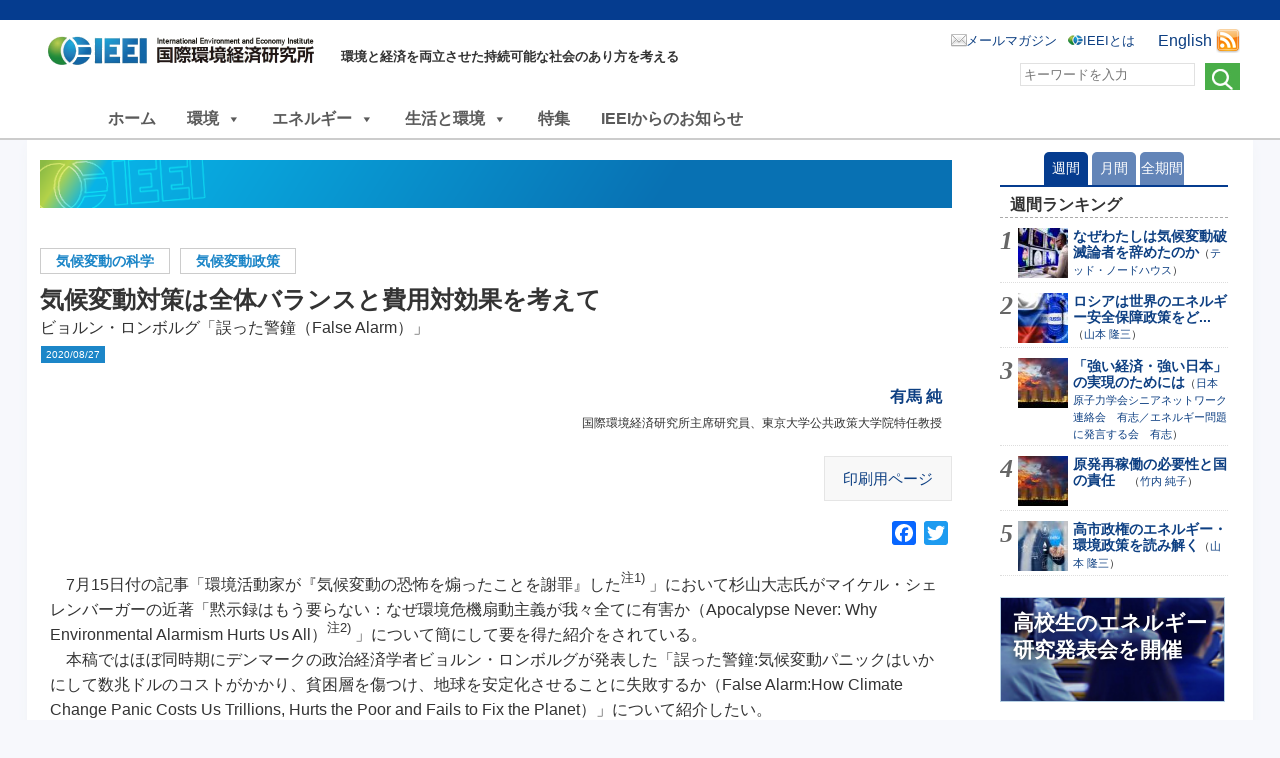

--- FILE ---
content_type: text/html; charset=UTF-8
request_url: https://ieei.or.jp/2020/08/expl200827/
body_size: 21817
content:

<!DOCTYPE html>

<html lang="ja">

<head prefix="og: https://ogp.me/ns# fb: https://ogp.me/ns/fb# article: https://ogp.me/ns/article#">
<meta charset="UTF-8" />
<meta name="viewport" content="width=device-width, maximum-scale=1.0, minimum-scale=1,user-scalable=no,initial-scale=1.0" />
<link rel="stylesheet" type="text/css" media="all" href="https://ieei.or.jp/wp-content/themes/ieei-v4/style.css" />
<link rel="pingback" href="https://ieei.or.jp/xmlrpc.php" />

<meta name="keywords" content="国際環境経済研究所,IEEI,地球温暖化,環境" />
<meta name="description" content="　7月15日付の記事「環境活動家が『気候変動の恐怖を煽ったことを謝罪』した注1) 」において杉山大志氏がマイケル・シェレンバーガーの近著「黙示録はもう要らない：なぜ環境危機扇動主義が我々全てに有害か（Apocalypse Never: Wh" />
<title>気候変動対策は全体バランスと費用対効果を考えて &#8211; NPO法人 国際環境経済研究所｜International Environment and Economy Institute</title>
<meta name='robots' content='max-image-preview:large' />
	<style>img:is([sizes="auto" i], [sizes^="auto," i]) { contain-intrinsic-size: 3000px 1500px }</style>
	<link rel='dns-prefetch' href='//static.addtoany.com' />
<link rel="alternate" type="application/rss+xml" title="NPO法人 国際環境経済研究所｜International Environment and Economy Institute &raquo; フィード" href="https://ieei.or.jp/feed/" />
<link rel="alternate" type="application/rss+xml" title="NPO法人 国際環境経済研究所｜International Environment and Economy Institute &raquo; コメントフィード" href="https://ieei.or.jp/comments/feed/" />
<script type="text/javascript">
/* <![CDATA[ */
window._wpemojiSettings = {"baseUrl":"https:\/\/s.w.org\/images\/core\/emoji\/16.0.1\/72x72\/","ext":".png","svgUrl":"https:\/\/s.w.org\/images\/core\/emoji\/16.0.1\/svg\/","svgExt":".svg","source":{"concatemoji":"https:\/\/ieei.or.jp\/wp-includes\/js\/wp-emoji-release.min.js?ver=6.8.3"}};
/*! This file is auto-generated */
!function(s,n){var o,i,e;function c(e){try{var t={supportTests:e,timestamp:(new Date).valueOf()};sessionStorage.setItem(o,JSON.stringify(t))}catch(e){}}function p(e,t,n){e.clearRect(0,0,e.canvas.width,e.canvas.height),e.fillText(t,0,0);var t=new Uint32Array(e.getImageData(0,0,e.canvas.width,e.canvas.height).data),a=(e.clearRect(0,0,e.canvas.width,e.canvas.height),e.fillText(n,0,0),new Uint32Array(e.getImageData(0,0,e.canvas.width,e.canvas.height).data));return t.every(function(e,t){return e===a[t]})}function u(e,t){e.clearRect(0,0,e.canvas.width,e.canvas.height),e.fillText(t,0,0);for(var n=e.getImageData(16,16,1,1),a=0;a<n.data.length;a++)if(0!==n.data[a])return!1;return!0}function f(e,t,n,a){switch(t){case"flag":return n(e,"\ud83c\udff3\ufe0f\u200d\u26a7\ufe0f","\ud83c\udff3\ufe0f\u200b\u26a7\ufe0f")?!1:!n(e,"\ud83c\udde8\ud83c\uddf6","\ud83c\udde8\u200b\ud83c\uddf6")&&!n(e,"\ud83c\udff4\udb40\udc67\udb40\udc62\udb40\udc65\udb40\udc6e\udb40\udc67\udb40\udc7f","\ud83c\udff4\u200b\udb40\udc67\u200b\udb40\udc62\u200b\udb40\udc65\u200b\udb40\udc6e\u200b\udb40\udc67\u200b\udb40\udc7f");case"emoji":return!a(e,"\ud83e\udedf")}return!1}function g(e,t,n,a){var r="undefined"!=typeof WorkerGlobalScope&&self instanceof WorkerGlobalScope?new OffscreenCanvas(300,150):s.createElement("canvas"),o=r.getContext("2d",{willReadFrequently:!0}),i=(o.textBaseline="top",o.font="600 32px Arial",{});return e.forEach(function(e){i[e]=t(o,e,n,a)}),i}function t(e){var t=s.createElement("script");t.src=e,t.defer=!0,s.head.appendChild(t)}"undefined"!=typeof Promise&&(o="wpEmojiSettingsSupports",i=["flag","emoji"],n.supports={everything:!0,everythingExceptFlag:!0},e=new Promise(function(e){s.addEventListener("DOMContentLoaded",e,{once:!0})}),new Promise(function(t){var n=function(){try{var e=JSON.parse(sessionStorage.getItem(o));if("object"==typeof e&&"number"==typeof e.timestamp&&(new Date).valueOf()<e.timestamp+604800&&"object"==typeof e.supportTests)return e.supportTests}catch(e){}return null}();if(!n){if("undefined"!=typeof Worker&&"undefined"!=typeof OffscreenCanvas&&"undefined"!=typeof URL&&URL.createObjectURL&&"undefined"!=typeof Blob)try{var e="postMessage("+g.toString()+"("+[JSON.stringify(i),f.toString(),p.toString(),u.toString()].join(",")+"));",a=new Blob([e],{type:"text/javascript"}),r=new Worker(URL.createObjectURL(a),{name:"wpTestEmojiSupports"});return void(r.onmessage=function(e){c(n=e.data),r.terminate(),t(n)})}catch(e){}c(n=g(i,f,p,u))}t(n)}).then(function(e){for(var t in e)n.supports[t]=e[t],n.supports.everything=n.supports.everything&&n.supports[t],"flag"!==t&&(n.supports.everythingExceptFlag=n.supports.everythingExceptFlag&&n.supports[t]);n.supports.everythingExceptFlag=n.supports.everythingExceptFlag&&!n.supports.flag,n.DOMReady=!1,n.readyCallback=function(){n.DOMReady=!0}}).then(function(){return e}).then(function(){var e;n.supports.everything||(n.readyCallback(),(e=n.source||{}).concatemoji?t(e.concatemoji):e.wpemoji&&e.twemoji&&(t(e.twemoji),t(e.wpemoji)))}))}((window,document),window._wpemojiSettings);
/* ]]> */
</script>
<link rel='stylesheet' id='avatars-css' href='https://ieei.or.jp/wp-content/plugins/add-local-avatar/avatars.css?ver=6.8.3' type='text/css' media='all' />
<link rel='stylesheet' id='imgareaselect-css' href='https://ieei.or.jp/wp-includes/js/imgareaselect/imgareaselect.css?ver=0.9.8' type='text/css' media='all' />
<link rel='stylesheet' id='dashicons-css' href='https://ieei.or.jp/wp-includes/css/dashicons.min.css?ver=6.8.3' type='text/css' media='all' />
<link rel='stylesheet' id='thickbox-css' href='https://ieei.or.jp/wp-includes/js/thickbox/thickbox.css?ver=6.8.3' type='text/css' media='all' />
<style id='wp-emoji-styles-inline-css' type='text/css'>

	img.wp-smiley, img.emoji {
		display: inline !important;
		border: none !important;
		box-shadow: none !important;
		height: 1em !important;
		width: 1em !important;
		margin: 0 0.07em !important;
		vertical-align: -0.1em !important;
		background: none !important;
		padding: 0 !important;
	}
</style>
<link rel='stylesheet' id='wp-block-library-css' href='https://ieei.or.jp/wp-includes/css/dist/block-library/style.min.css?ver=6.8.3' type='text/css' media='all' />
<style id='classic-theme-styles-inline-css' type='text/css'>
/*! This file is auto-generated */
.wp-block-button__link{color:#fff;background-color:#32373c;border-radius:9999px;box-shadow:none;text-decoration:none;padding:calc(.667em + 2px) calc(1.333em + 2px);font-size:1.125em}.wp-block-file__button{background:#32373c;color:#fff;text-decoration:none}
</style>
<style id='global-styles-inline-css' type='text/css'>
:root{--wp--preset--aspect-ratio--square: 1;--wp--preset--aspect-ratio--4-3: 4/3;--wp--preset--aspect-ratio--3-4: 3/4;--wp--preset--aspect-ratio--3-2: 3/2;--wp--preset--aspect-ratio--2-3: 2/3;--wp--preset--aspect-ratio--16-9: 16/9;--wp--preset--aspect-ratio--9-16: 9/16;--wp--preset--color--black: #000000;--wp--preset--color--cyan-bluish-gray: #abb8c3;--wp--preset--color--white: #ffffff;--wp--preset--color--pale-pink: #f78da7;--wp--preset--color--vivid-red: #cf2e2e;--wp--preset--color--luminous-vivid-orange: #ff6900;--wp--preset--color--luminous-vivid-amber: #fcb900;--wp--preset--color--light-green-cyan: #7bdcb5;--wp--preset--color--vivid-green-cyan: #00d084;--wp--preset--color--pale-cyan-blue: #8ed1fc;--wp--preset--color--vivid-cyan-blue: #0693e3;--wp--preset--color--vivid-purple: #9b51e0;--wp--preset--gradient--vivid-cyan-blue-to-vivid-purple: linear-gradient(135deg,rgba(6,147,227,1) 0%,rgb(155,81,224) 100%);--wp--preset--gradient--light-green-cyan-to-vivid-green-cyan: linear-gradient(135deg,rgb(122,220,180) 0%,rgb(0,208,130) 100%);--wp--preset--gradient--luminous-vivid-amber-to-luminous-vivid-orange: linear-gradient(135deg,rgba(252,185,0,1) 0%,rgba(255,105,0,1) 100%);--wp--preset--gradient--luminous-vivid-orange-to-vivid-red: linear-gradient(135deg,rgba(255,105,0,1) 0%,rgb(207,46,46) 100%);--wp--preset--gradient--very-light-gray-to-cyan-bluish-gray: linear-gradient(135deg,rgb(238,238,238) 0%,rgb(169,184,195) 100%);--wp--preset--gradient--cool-to-warm-spectrum: linear-gradient(135deg,rgb(74,234,220) 0%,rgb(151,120,209) 20%,rgb(207,42,186) 40%,rgb(238,44,130) 60%,rgb(251,105,98) 80%,rgb(254,248,76) 100%);--wp--preset--gradient--blush-light-purple: linear-gradient(135deg,rgb(255,206,236) 0%,rgb(152,150,240) 100%);--wp--preset--gradient--blush-bordeaux: linear-gradient(135deg,rgb(254,205,165) 0%,rgb(254,45,45) 50%,rgb(107,0,62) 100%);--wp--preset--gradient--luminous-dusk: linear-gradient(135deg,rgb(255,203,112) 0%,rgb(199,81,192) 50%,rgb(65,88,208) 100%);--wp--preset--gradient--pale-ocean: linear-gradient(135deg,rgb(255,245,203) 0%,rgb(182,227,212) 50%,rgb(51,167,181) 100%);--wp--preset--gradient--electric-grass: linear-gradient(135deg,rgb(202,248,128) 0%,rgb(113,206,126) 100%);--wp--preset--gradient--midnight: linear-gradient(135deg,rgb(2,3,129) 0%,rgb(40,116,252) 100%);--wp--preset--font-size--small: 13px;--wp--preset--font-size--medium: 20px;--wp--preset--font-size--large: 36px;--wp--preset--font-size--x-large: 42px;--wp--preset--spacing--20: 0.44rem;--wp--preset--spacing--30: 0.67rem;--wp--preset--spacing--40: 1rem;--wp--preset--spacing--50: 1.5rem;--wp--preset--spacing--60: 2.25rem;--wp--preset--spacing--70: 3.38rem;--wp--preset--spacing--80: 5.06rem;--wp--preset--shadow--natural: 6px 6px 9px rgba(0, 0, 0, 0.2);--wp--preset--shadow--deep: 12px 12px 50px rgba(0, 0, 0, 0.4);--wp--preset--shadow--sharp: 6px 6px 0px rgba(0, 0, 0, 0.2);--wp--preset--shadow--outlined: 6px 6px 0px -3px rgba(255, 255, 255, 1), 6px 6px rgba(0, 0, 0, 1);--wp--preset--shadow--crisp: 6px 6px 0px rgba(0, 0, 0, 1);}:where(.is-layout-flex){gap: 0.5em;}:where(.is-layout-grid){gap: 0.5em;}body .is-layout-flex{display: flex;}.is-layout-flex{flex-wrap: wrap;align-items: center;}.is-layout-flex > :is(*, div){margin: 0;}body .is-layout-grid{display: grid;}.is-layout-grid > :is(*, div){margin: 0;}:where(.wp-block-columns.is-layout-flex){gap: 2em;}:where(.wp-block-columns.is-layout-grid){gap: 2em;}:where(.wp-block-post-template.is-layout-flex){gap: 1.25em;}:where(.wp-block-post-template.is-layout-grid){gap: 1.25em;}.has-black-color{color: var(--wp--preset--color--black) !important;}.has-cyan-bluish-gray-color{color: var(--wp--preset--color--cyan-bluish-gray) !important;}.has-white-color{color: var(--wp--preset--color--white) !important;}.has-pale-pink-color{color: var(--wp--preset--color--pale-pink) !important;}.has-vivid-red-color{color: var(--wp--preset--color--vivid-red) !important;}.has-luminous-vivid-orange-color{color: var(--wp--preset--color--luminous-vivid-orange) !important;}.has-luminous-vivid-amber-color{color: var(--wp--preset--color--luminous-vivid-amber) !important;}.has-light-green-cyan-color{color: var(--wp--preset--color--light-green-cyan) !important;}.has-vivid-green-cyan-color{color: var(--wp--preset--color--vivid-green-cyan) !important;}.has-pale-cyan-blue-color{color: var(--wp--preset--color--pale-cyan-blue) !important;}.has-vivid-cyan-blue-color{color: var(--wp--preset--color--vivid-cyan-blue) !important;}.has-vivid-purple-color{color: var(--wp--preset--color--vivid-purple) !important;}.has-black-background-color{background-color: var(--wp--preset--color--black) !important;}.has-cyan-bluish-gray-background-color{background-color: var(--wp--preset--color--cyan-bluish-gray) !important;}.has-white-background-color{background-color: var(--wp--preset--color--white) !important;}.has-pale-pink-background-color{background-color: var(--wp--preset--color--pale-pink) !important;}.has-vivid-red-background-color{background-color: var(--wp--preset--color--vivid-red) !important;}.has-luminous-vivid-orange-background-color{background-color: var(--wp--preset--color--luminous-vivid-orange) !important;}.has-luminous-vivid-amber-background-color{background-color: var(--wp--preset--color--luminous-vivid-amber) !important;}.has-light-green-cyan-background-color{background-color: var(--wp--preset--color--light-green-cyan) !important;}.has-vivid-green-cyan-background-color{background-color: var(--wp--preset--color--vivid-green-cyan) !important;}.has-pale-cyan-blue-background-color{background-color: var(--wp--preset--color--pale-cyan-blue) !important;}.has-vivid-cyan-blue-background-color{background-color: var(--wp--preset--color--vivid-cyan-blue) !important;}.has-vivid-purple-background-color{background-color: var(--wp--preset--color--vivid-purple) !important;}.has-black-border-color{border-color: var(--wp--preset--color--black) !important;}.has-cyan-bluish-gray-border-color{border-color: var(--wp--preset--color--cyan-bluish-gray) !important;}.has-white-border-color{border-color: var(--wp--preset--color--white) !important;}.has-pale-pink-border-color{border-color: var(--wp--preset--color--pale-pink) !important;}.has-vivid-red-border-color{border-color: var(--wp--preset--color--vivid-red) !important;}.has-luminous-vivid-orange-border-color{border-color: var(--wp--preset--color--luminous-vivid-orange) !important;}.has-luminous-vivid-amber-border-color{border-color: var(--wp--preset--color--luminous-vivid-amber) !important;}.has-light-green-cyan-border-color{border-color: var(--wp--preset--color--light-green-cyan) !important;}.has-vivid-green-cyan-border-color{border-color: var(--wp--preset--color--vivid-green-cyan) !important;}.has-pale-cyan-blue-border-color{border-color: var(--wp--preset--color--pale-cyan-blue) !important;}.has-vivid-cyan-blue-border-color{border-color: var(--wp--preset--color--vivid-cyan-blue) !important;}.has-vivid-purple-border-color{border-color: var(--wp--preset--color--vivid-purple) !important;}.has-vivid-cyan-blue-to-vivid-purple-gradient-background{background: var(--wp--preset--gradient--vivid-cyan-blue-to-vivid-purple) !important;}.has-light-green-cyan-to-vivid-green-cyan-gradient-background{background: var(--wp--preset--gradient--light-green-cyan-to-vivid-green-cyan) !important;}.has-luminous-vivid-amber-to-luminous-vivid-orange-gradient-background{background: var(--wp--preset--gradient--luminous-vivid-amber-to-luminous-vivid-orange) !important;}.has-luminous-vivid-orange-to-vivid-red-gradient-background{background: var(--wp--preset--gradient--luminous-vivid-orange-to-vivid-red) !important;}.has-very-light-gray-to-cyan-bluish-gray-gradient-background{background: var(--wp--preset--gradient--very-light-gray-to-cyan-bluish-gray) !important;}.has-cool-to-warm-spectrum-gradient-background{background: var(--wp--preset--gradient--cool-to-warm-spectrum) !important;}.has-blush-light-purple-gradient-background{background: var(--wp--preset--gradient--blush-light-purple) !important;}.has-blush-bordeaux-gradient-background{background: var(--wp--preset--gradient--blush-bordeaux) !important;}.has-luminous-dusk-gradient-background{background: var(--wp--preset--gradient--luminous-dusk) !important;}.has-pale-ocean-gradient-background{background: var(--wp--preset--gradient--pale-ocean) !important;}.has-electric-grass-gradient-background{background: var(--wp--preset--gradient--electric-grass) !important;}.has-midnight-gradient-background{background: var(--wp--preset--gradient--midnight) !important;}.has-small-font-size{font-size: var(--wp--preset--font-size--small) !important;}.has-medium-font-size{font-size: var(--wp--preset--font-size--medium) !important;}.has-large-font-size{font-size: var(--wp--preset--font-size--large) !important;}.has-x-large-font-size{font-size: var(--wp--preset--font-size--x-large) !important;}
:where(.wp-block-post-template.is-layout-flex){gap: 1.25em;}:where(.wp-block-post-template.is-layout-grid){gap: 1.25em;}
:where(.wp-block-columns.is-layout-flex){gap: 2em;}:where(.wp-block-columns.is-layout-grid){gap: 2em;}
:root :where(.wp-block-pullquote){font-size: 1.5em;line-height: 1.6;}
</style>
<link rel='stylesheet' id='contact-form-7-css' href='https://ieei.or.jp/wp-content/plugins/contact-form-7/includes/css/styles.css?ver=5.6.3' type='text/css' media='all' />
<link rel='stylesheet' id='cf7msm_styles-css' href='https://ieei.or.jp/wp-content/plugins/contact-form-7-multi-step-module/resources/cf7msm.css?ver=4.1.92' type='text/css' media='all' />
<link rel='stylesheet' id='wpfront-scroll-top-css' href='https://ieei.or.jp/wp-content/plugins/wpfront-scroll-top/css/wpfront-scroll-top.min.css?ver=2.0.7.08086' type='text/css' media='all' />
<link rel='stylesheet' id='wp-pagenavi-css' href='https://ieei.or.jp/wp-content/plugins/wp-pagenavi/pagenavi-css.css?ver=2.70' type='text/css' media='all' />
<link rel='stylesheet' id='megamenu-css' href='https://ieei.or.jp/wp-content/uploads/maxmegamenu/style.css?ver=aa2256' type='text/css' media='all' />
<link rel='stylesheet' id='wordpress-popular-posts-css-css' href='https://ieei.or.jp/wp-content/plugins/wordpress-popular-posts/assets/css/wpp.css?ver=6.0.5' type='text/css' media='all' />
<link rel='stylesheet' id='ieei-v3-style-css' href='https://ieei.or.jp/wp-content/themes/ieei-v4/style.css?ver=6.8.3' type='text/css' media='all' />
<link rel='stylesheet' id='addtoany-css' href='https://ieei.or.jp/wp-content/plugins/add-to-any/addtoany.min.css?ver=1.16' type='text/css' media='all' />
<script type="text/javascript" src="https://ieei.or.jp/wp-includes/js/jquery/jquery.min.js?ver=3.7.1" id="jquery-core-js"></script>
<script type="text/javascript" src="https://ieei.or.jp/wp-includes/js/jquery/jquery-migrate.min.js?ver=3.4.1" id="jquery-migrate-js"></script>
<script type="text/javascript" id="addtoany-core-js-before">
/* <![CDATA[ */
window.a2a_config=window.a2a_config||{};a2a_config.callbacks=[];a2a_config.overlays=[];a2a_config.templates={};a2a_localize = {
	Share: "共有",
	Save: "ブックマーク",
	Subscribe: "購読",
	Email: "メール",
	Bookmark: "ブックマーク",
	ShowAll: "すべて表示する",
	ShowLess: "小さく表示する",
	FindServices: "サービスを探す",
	FindAnyServiceToAddTo: "追加するサービスを今すぐ探す",
	PoweredBy: "Powered by",
	ShareViaEmail: "メールでシェアする",
	SubscribeViaEmail: "メールで購読する",
	BookmarkInYourBrowser: "ブラウザにブックマーク",
	BookmarkInstructions: "このページをブックマークするには、 Ctrl+D または \u2318+D を押下。",
	AddToYourFavorites: "お気に入りに追加",
	SendFromWebOrProgram: "任意のメールアドレスまたはメールプログラムから送信",
	EmailProgram: "メールプログラム",
	More: "詳細&#8230;",
	ThanksForSharing: "共有ありがとうございます !",
	ThanksForFollowing: "フォローありがとうございます !"
};
/* ]]> */
</script>
<script type="text/javascript" async src="https://static.addtoany.com/menu/page.js" id="addtoany-core-js"></script>
<script type="text/javascript" async src="https://ieei.or.jp/wp-content/plugins/add-to-any/addtoany.min.js?ver=1.1" id="addtoany-jquery-js"></script>
<script type="text/javascript" src="https://ieei.or.jp/wp-content/plugins/liquid-rwd-plus/js/jquery.cookie.js?ver=6.8.3" id="jquery.cookie-js"></script>
<script type="text/javascript" src="https://ieei.or.jp/wp-content/plugins/liquid-rwd-plus/js/rwd.js?ver=6.8.3" id="rwd-js"></script>
<script type="application/json" id="wpp-json">
/* <![CDATA[ */
{"sampling_active":0,"sampling_rate":100,"ajax_url":"https:\/\/ieei.or.jp\/wp-json\/wordpress-popular-posts\/v1\/popular-posts","api_url":"https:\/\/ieei.or.jp\/wp-json\/wordpress-popular-posts","ID":58668,"token":"8ae8f22a99","lang":0,"debug":0}
/* ]]> */
</script>
<script type="text/javascript" src="https://ieei.or.jp/wp-content/plugins/wordpress-popular-posts/assets/js/wpp.min.js?ver=6.0.5" id="wpp-js-js"></script>
<script type="text/javascript" src="https://ieei.or.jp/wp-content/themes/ieei-v4/js/jquery.infinitescroll.min.js?ver=6.8.3" id="jquery-infinite-js"></script>
<link rel="https://api.w.org/" href="https://ieei.or.jp/wp-json/" /><link rel="alternate" title="JSON" type="application/json" href="https://ieei.or.jp/wp-json/wp/v2/posts/58668" /><link rel="alternate" title="oEmbed (JSON)" type="application/json+oembed" href="https://ieei.or.jp/wp-json/oembed/1.0/embed?url=https%3A%2F%2Fieei.or.jp%2F2020%2F08%2Fexpl200827%2F" />
<link rel="alternate" title="oEmbed (XML)" type="text/xml+oembed" href="https://ieei.or.jp/wp-json/oembed/1.0/embed?url=https%3A%2F%2Fieei.or.jp%2F2020%2F08%2Fexpl200827%2F&#038;format=xml" />
            <style id="wpp-loading-animation-styles">@-webkit-keyframes bgslide{from{background-position-x:0}to{background-position-x:-200%}}@keyframes bgslide{from{background-position-x:0}to{background-position-x:-200%}}.wpp-widget-placeholder,.wpp-widget-block-placeholder{margin:0 auto;width:60px;height:3px;background:#dd3737;background:linear-gradient(90deg,#dd3737 0%,#571313 10%,#dd3737 100%);background-size:200% auto;border-radius:3px;-webkit-animation:bgslide 1s infinite linear;animation:bgslide 1s infinite linear}</style>
            <link rel="icon" href="https://ieei.or.jp/wp-content/uploads/2017/05/cropped-5_ieei_big-32x32.jpg" sizes="32x32" />
<link rel="icon" href="https://ieei.or.jp/wp-content/uploads/2017/05/cropped-5_ieei_big-192x192.jpg" sizes="192x192" />
<link rel="apple-touch-icon" href="https://ieei.or.jp/wp-content/uploads/2017/05/cropped-5_ieei_big-180x180.jpg" />
<meta name="msapplication-TileImage" content="https://ieei.or.jp/wp-content/uploads/2017/05/cropped-5_ieei_big-270x270.jpg" />
<style type="text/css">/** Mega Menu CSS: fs **/</style>
<!-- OGP -->
<meta property="og:type" content="article">
<meta property="og:locale" content="ja_JP" />
<meta property="og:site_name" content="NPO法人 国際環境経済研究所｜International Environment and Economy Institute">
<meta property="og:url" content="http://ieei.or.jp/2020/08/expl200827/">
<meta property="og:title" content="気候変動対策は全体バランスと費用対効果を考えて">
<meta property="og:description" content="　7月15日付の記事「環境活動家が『気候変動の恐怖を煽ったことを謝罪』した注1) 」において杉山大志氏がマイケル・シェレンバーガーの近著「黙示録はもう要らない：なぜ環境危機扇動主義が我々全てに有害か（Apocalypse [&hellip;]">
<meta name="twitter:description" content="　7月15日付の記事「環境活動家が『気候変動の恐怖を煽ったことを謝罪』した注1) 」において杉山大志氏がマイケル・シェレンバーガーの近著「黙示録はもう要らない：なぜ環境危機扇動主義が我々全てに有害か（Apocalypse [&hellip;]">
<meta property="og:image" content="https://ieei.or.jp/wp-content/uploads/2020/08/20200827_eye.jpg">
<meta name="twitter:image" content="https://ieei.or.jp/wp-content/uploads/2020/08/20200827_eye.jpg">
<meta name="twitter:card" content="summary_large_image">
<meta name="twitter:site" content="NPO法人 国際環境経済研究所｜International Environment and Economy Institute">
<meta name="twitter:creator" content="@ieei2011">
<!-- /OGP -->

<script src="https://ieei.or.jp/wp-content/themes/ieei-v4/js/original.js" type="text/javascript"></script>


<!-- Google tag (gtag.js) -->
<script async src="https://www.googletagmanager.com/gtag/js?id=G-2NJNGYTZJT"></script>
<script>
  window.dataLayer = window.dataLayer || [];
  function gtag(){dataLayer.push(arguments);}
  gtag('js', new Date());

  gtag('config', 'G-2NJNGYTZJT');
</script>


</head>

<body class="wp-singular post-template-default single single-post postid-58668 single-format-standard wp-theme-ieei-v4 mega-menu-menu-1 group-blog">


<div id="headwrapper">
 <header id="header" class="clearfix">
  <div class=headertitle>   <a href="https://ieei.or.jp/" title="NPO法人 国際環境経済研究所｜International Environment and Economy Institute" rel="home">NPO法人 国際環境経済研究所｜International Environment and Economy Institute</a>
  </div>  <span class=headerdesc>環境と経済を両立させた持続可能な社会のあり方を考える</span>


<!-- RSS Feed -->
  <div class="rss">
   <span><a href="https://ieei.or.jp/english/">English</a></span>
   <a href="https://ieei.or.jp/feed/" title="RSSフィード"><img src="https://ieei.or.jp/wp-content/themes/ieei-v4/img/icon_feed.png" alt="" title="RSS Feed"></a>
  </div>

<nav>
	<ul class="clearfix">
		<!-- <li class="mailmag"><a href="https://ieei.or.jp/mailmag/">メールマガジン</a></li> -->
		<li class="mailmag"><a href="https://inq.ieei.or.jp/mailmag_add/">メールマガジン</a></li>
		<li class="about"><a href="https://ieei.or.jp/about/">IEEIとは</a></li>
	</ul>
</nav>

<!-- search -->
<div class="head-search">
	<form method="get" id="search" action="https://ieei.or.jp/">
		<input type="image" value="検索" src="https://ieei.or.jp/wp-content/themes/ieei-v4/img/btn_search.png">
		<div class="textbox"><input placeholder="キーワードを入力" name="s" type="text"></div>
	</form>
</div>

  <!-- print用 -->
  <div class="printhead">
   <img src="https://ieei.or.jp/wp-content/themes/ieei-v4/img/title_list_default.png" class="" alt="NPO法人 国際環境経済研究所｜International Environment and Economy Institute - 環境と経済を両立させた持続可能な社会のあり方を考える" />
  </div>
 </header>
</div>

<div id="mega-menu-wrap-menu-1" class="mega-menu-wrap"><div class="mega-menu-toggle"><div class="mega-toggle-blocks-left"></div><div class="mega-toggle-blocks-center"></div><div class="mega-toggle-blocks-right"><div class='mega-toggle-block mega-menu-toggle-block mega-toggle-block-1' id='mega-toggle-block-1' tabindex='0'><span class='mega-toggle-label' role='button' aria-expanded='false'><span class='mega-toggle-label-closed'>MENU</span><span class='mega-toggle-label-open'>MENU</span></span></div></div></div><ul id="mega-menu-menu-1" class="mega-menu max-mega-menu mega-menu-horizontal mega-no-js" data-event="hover_intent" data-effect="fade" data-effect-speed="200" data-effect-mobile="disabled" data-effect-speed-mobile="0" data-mobile-force-width="false" data-second-click="go" data-document-click="collapse" data-vertical-behaviour="standard" data-breakpoint="1024" data-unbind="false" data-mobile-state="collapse_all" data-hover-intent-timeout="300" data-hover-intent-interval="100"><li class='mega-menu-item mega-menu-item-type-custom mega-menu-item-object-custom mega-align-bottom-left mega-menu-flyout mega-item-align-float-left mega-menu-item-37799' id='mega-menu-item-37799'><a class="mega-menu-link" href="/" tabindex="0">ホーム</a></li><li class='mega-menu-item mega-menu-item-type-taxonomy mega-menu-item-object-ieei_tax mega-current-post-ancestor mega-menu-item-has-children mega-menu-megamenu mega-align-bottom-left mega-menu-megamenu mega-item-align-float-left mega-hide-on-mobile mega-menu-item-37750' id='mega-menu-item-37750'><a class="mega-menu-link" href="https://ieei.or.jp/ieei_tax/itx_env/" aria-haspopup="true" aria-expanded="false" tabindex="0">環境<span class="mega-indicator"></span></a>
<ul class="mega-sub-menu">
<li class='mega-menu-item mega-menu-item-type-taxonomy mega-menu-item-object-ieei_tax mega-current-post-ancestor mega-menu-item-has-children mega-menu-columns-1-of-3 mega-menu-item-37751' id='mega-menu-item-37751'><a class="mega-menu-link" href="https://ieei.or.jp/ieei_tax/itx_env_bs/">気候変動の基礎知識<span class="mega-indicator"></span></a>
	<ul class="mega-sub-menu">
<li class='mega-menu-item mega-menu-item-type-taxonomy mega-menu-item-object-ieei_tax mega-current-post-ancestor mega-current-menu-parent mega-current-post-parent mega-menu-item-37752' id='mega-menu-item-37752'><a class="mega-menu-link" href="https://ieei.or.jp/ieei_tax/itx_env_bs_01/">気候変動の科学</a></li><li class='mega-menu-item mega-menu-item-type-taxonomy mega-menu-item-object-ieei_tax mega-menu-item-37753' id='mega-menu-item-37753'><a class="mega-menu-link" href="https://ieei.or.jp/ieei_tax/itx_env_bs_02/">地球工学</a></li><li class='mega-menu-item mega-menu-item-type-taxonomy mega-menu-item-object-ieei_tax mega-menu-item-37754' id='mega-menu-item-37754'><a class="mega-menu-link" href="https://ieei.or.jp/ieei_tax/itx_env_bs_03/">電気自動車</a></li><li class='mega-menu-item mega-menu-item-type-taxonomy mega-menu-item-object-ieei_tax mega-menu-item-37755' id='mega-menu-item-37755'><a class="mega-menu-link" href="https://ieei.or.jp/ieei_tax/itx_env_bs_04/">水素・燃料電池</a></li>	</ul>
</li><li class='mega-menu-item mega-menu-item-type-taxonomy mega-menu-item-object-ieei_tax mega-current-post-ancestor mega-current-menu-parent mega-current-post-parent mega-menu-item-has-children mega-menu-columns-1-of-3 mega-menu-item-37756' id='mega-menu-item-37756'><a class="mega-menu-link" href="https://ieei.or.jp/ieei_tax/itx_env_plc/">気候変動政策<span class="mega-indicator"></span></a>
	<ul class="mega-sub-menu">
<li class='mega-menu-item mega-menu-item-type-taxonomy mega-menu-item-object-ieei_tax mega-menu-item-37759' id='mega-menu-item-37759'><a class="mega-menu-link" href="https://ieei.or.jp/ieei_tax/itx_env_plc_05/">カーボンプライシング</a></li><li class='mega-menu-item mega-menu-item-type-taxonomy mega-menu-item-object-ieei_tax mega-menu-item-37762' id='mega-menu-item-37762'><a class="mega-menu-link" href="https://ieei.or.jp/ieei_tax/itx_env_plc_06/">排出量取引</a></li><li class='mega-menu-item mega-menu-item-type-taxonomy mega-menu-item-object-ieei_tax mega-menu-item-37758' id='mega-menu-item-37758'><a class="mega-menu-link" href="https://ieei.or.jp/ieei_tax/itx_env_plc_07/">規制的手法</a></li><li class='mega-menu-item mega-menu-item-type-taxonomy mega-menu-item-object-ieei_tax mega-menu-item-37765' id='mega-menu-item-37765'><a class="mega-menu-link" href="https://ieei.or.jp/ieei_tax/itx_env_plc_08/">UNFCCC/IPCC</a></li><li class='mega-menu-item mega-menu-item-type-taxonomy mega-menu-item-object-ieei_tax mega-menu-item-37764' id='mega-menu-item-37764'><a class="mega-menu-link" href="https://ieei.or.jp/ieei_tax/itx_env_plc_09/">パリ協定</a></li><li class='mega-menu-item mega-menu-item-type-taxonomy mega-menu-item-object-ieei_tax mega-menu-item-37763' id='mega-menu-item-37763'><a class="mega-menu-link" href="https://ieei.or.jp/ieei_tax/itx_env_plc_10/">京都議定書</a></li><li class='mega-menu-item mega-menu-item-type-taxonomy mega-menu-item-object-ieei_tax mega-menu-item-37761' id='mega-menu-item-37761'><a class="mega-menu-link" href="https://ieei.or.jp/ieei_tax/itx_env_plc_11/">各国の政策</a></li><li class='mega-menu-item mega-menu-item-type-taxonomy mega-menu-item-object-ieei_tax mega-menu-item-37760' id='mega-menu-item-37760'><a class="mega-menu-link" href="https://ieei.or.jp/ieei_tax/itx_env_plc_x/">温暖化交渉</a></li><li class='mega-menu-item mega-menu-item-type-taxonomy mega-menu-item-object-ieei_tax mega-menu-item-37757' id='mega-menu-item-37757'><a class="mega-menu-link" href="https://ieei.or.jp/ieei_tax/itx_env_plc_y/">日本の削減目標</a></li>	</ul>
</li><li class='mega-menu-item mega-menu-item-type-taxonomy mega-menu-item-object-ieei_tax mega-menu-item-has-children mega-menu-columns-1-of-3 mega-menu-item-37766' id='mega-menu-item-37766'><a class="mega-menu-link" href="https://ieei.or.jp/ieei_tax/itx_env_was/">汚染と廃棄物<span class="mega-indicator"></span></a>
	<ul class="mega-sub-menu">
<li class='mega-menu-item mega-menu-item-type-taxonomy mega-menu-item-object-ieei_tax mega-menu-item-37767' id='mega-menu-item-37767'><a class="mega-menu-link" href="https://ieei.or.jp/ieei_tax/itx_env_was_12/">廃棄物対策と政策</a></li><li class='mega-menu-item mega-menu-item-type-taxonomy mega-menu-item-object-ieei_tax mega-menu-item-37770' id='mega-menu-item-37770'><a class="mega-menu-link" href="https://ieei.or.jp/ieei_tax/itx_env_was_14/">水質汚濁問題</a></li><li class='mega-menu-item mega-menu-item-type-taxonomy mega-menu-item-object-ieei_tax mega-menu-item-37769' id='mega-menu-item-37769'><a class="mega-menu-link" href="https://ieei.or.jp/ieei_tax/itx_env_was_15/">土壌汚染問題</a></li><li class='mega-menu-item mega-menu-item-type-taxonomy mega-menu-item-object-ieei_tax mega-menu-item-37819' id='mega-menu-item-37819'><a class="mega-menu-link" href="https://ieei.or.jp/ieei_tax/itx_env_was_13/">大気汚染問題</a></li><li class='mega-menu-item mega-menu-item-type-taxonomy mega-menu-item-object-ieei_tax mega-menu-item-75044' id='mega-menu-item-75044'><a class="mega-menu-link" href="https://ieei.or.jp/ieei_tax/itx_env_was_46/">資源循環</a></li>	</ul>
</li></ul>
</li><li class='mega-menu-item mega-menu-item-type-taxonomy mega-menu-item-object-ieei_tax mega-current-post-ancestor mega-menu-item-has-children mega-align-bottom-left mega-menu-flyout mega-item-align-float-left mega-hide-on-desktop mega-menu-item-37801' id='mega-menu-item-37801'><a class="mega-menu-link" href="https://ieei.or.jp/ieei_tax/itx_env/" aria-haspopup="true" aria-expanded="false" tabindex="0">環境<span class="mega-indicator"></span></a>
<ul class="mega-sub-menu">
<li class='mega-menu-item mega-menu-item-type-taxonomy mega-menu-item-object-ieei_tax mega-current-post-ancestor mega-menu-item-has-children mega-menu-item-37802' id='mega-menu-item-37802'><a class="mega-menu-link" href="https://ieei.or.jp/ieei_tax/itx_env_bs/" aria-haspopup="true" aria-expanded="false">気候変動の基礎知識<span class="mega-indicator"></span></a>
	<ul class="mega-sub-menu">
<li class='mega-menu-item mega-menu-item-type-taxonomy mega-menu-item-object-ieei_tax mega-current-post-ancestor mega-current-menu-parent mega-current-post-parent mega-menu-item-37803' id='mega-menu-item-37803'><a class="mega-menu-link" href="https://ieei.or.jp/ieei_tax/itx_env_bs_01/">気候変動の科学</a></li><li class='mega-menu-item mega-menu-item-type-taxonomy mega-menu-item-object-ieei_tax mega-menu-item-37804' id='mega-menu-item-37804'><a class="mega-menu-link" href="https://ieei.or.jp/ieei_tax/itx_env_bs_02/">地球工学</a></li><li class='mega-menu-item mega-menu-item-type-taxonomy mega-menu-item-object-ieei_tax mega-menu-item-37805' id='mega-menu-item-37805'><a class="mega-menu-link" href="https://ieei.or.jp/ieei_tax/itx_env_bs_03/">電気自動車</a></li><li class='mega-menu-item mega-menu-item-type-taxonomy mega-menu-item-object-ieei_tax mega-menu-item-37806' id='mega-menu-item-37806'><a class="mega-menu-link" href="https://ieei.or.jp/ieei_tax/itx_env_bs_04/">水素・燃料電池</a></li>	</ul>
</li><li class='mega-menu-item mega-menu-item-type-taxonomy mega-menu-item-object-ieei_tax mega-current-post-ancestor mega-current-menu-parent mega-current-post-parent mega-menu-item-has-children mega-menu-item-37807' id='mega-menu-item-37807'><a class="mega-menu-link" href="https://ieei.or.jp/ieei_tax/itx_env_plc/" aria-haspopup="true" aria-expanded="false">気候変動政策<span class="mega-indicator"></span></a>
	<ul class="mega-sub-menu">
<li class='mega-menu-item mega-menu-item-type-taxonomy mega-menu-item-object-ieei_tax mega-menu-item-37810' id='mega-menu-item-37810'><a class="mega-menu-link" href="https://ieei.or.jp/ieei_tax/itx_env_plc_05/">カーボンプライシング</a></li><li class='mega-menu-item mega-menu-item-type-taxonomy mega-menu-item-object-ieei_tax mega-menu-item-37813' id='mega-menu-item-37813'><a class="mega-menu-link" href="https://ieei.or.jp/ieei_tax/itx_env_plc_06/">排出量取引</a></li><li class='mega-menu-item mega-menu-item-type-taxonomy mega-menu-item-object-ieei_tax mega-menu-item-37809' id='mega-menu-item-37809'><a class="mega-menu-link" href="https://ieei.or.jp/ieei_tax/itx_env_plc_07/">規制的手法</a></li><li class='mega-menu-item mega-menu-item-type-taxonomy mega-menu-item-object-ieei_tax mega-menu-item-37816' id='mega-menu-item-37816'><a class="mega-menu-link" href="https://ieei.or.jp/ieei_tax/itx_env_plc_08/">UNFCCC/IPCC</a></li><li class='mega-menu-item mega-menu-item-type-taxonomy mega-menu-item-object-ieei_tax mega-menu-item-37815' id='mega-menu-item-37815'><a class="mega-menu-link" href="https://ieei.or.jp/ieei_tax/itx_env_plc_09/">パリ協定</a></li><li class='mega-menu-item mega-menu-item-type-taxonomy mega-menu-item-object-ieei_tax mega-menu-item-37814' id='mega-menu-item-37814'><a class="mega-menu-link" href="https://ieei.or.jp/ieei_tax/itx_env_plc_10/">京都議定書</a></li><li class='mega-menu-item mega-menu-item-type-taxonomy mega-menu-item-object-ieei_tax mega-menu-item-37812' id='mega-menu-item-37812'><a class="mega-menu-link" href="https://ieei.or.jp/ieei_tax/itx_env_plc_11/">各国の政策</a></li><li class='mega-menu-item mega-menu-item-type-taxonomy mega-menu-item-object-ieei_tax mega-menu-item-37811' id='mega-menu-item-37811'><a class="mega-menu-link" href="https://ieei.or.jp/ieei_tax/itx_env_plc_x/">温暖化交渉</a></li><li class='mega-menu-item mega-menu-item-type-taxonomy mega-menu-item-object-ieei_tax mega-menu-item-37808' id='mega-menu-item-37808'><a class="mega-menu-link" href="https://ieei.or.jp/ieei_tax/itx_env_plc_y/">日本の削減目標</a></li>	</ul>
</li><li class='mega-menu-item mega-menu-item-type-taxonomy mega-menu-item-object-ieei_tax mega-menu-item-has-children mega-menu-item-37817' id='mega-menu-item-37817'><a class="mega-menu-link" href="https://ieei.or.jp/ieei_tax/itx_env_was/" aria-haspopup="true" aria-expanded="false">汚染と廃棄物<span class="mega-indicator"></span></a>
	<ul class="mega-sub-menu">
<li class='mega-menu-item mega-menu-item-type-taxonomy mega-menu-item-object-ieei_tax mega-menu-item-37818' id='mega-menu-item-37818'><a class="mega-menu-link" href="https://ieei.or.jp/ieei_tax/itx_env_was_12/">廃棄物対策と政策</a></li><li class='mega-menu-item mega-menu-item-type-taxonomy mega-menu-item-object-ieei_tax mega-menu-item-37821' id='mega-menu-item-37821'><a class="mega-menu-link" href="https://ieei.or.jp/ieei_tax/itx_env_was_14/">水質汚濁問題</a></li><li class='mega-menu-item mega-menu-item-type-taxonomy mega-menu-item-object-ieei_tax mega-menu-item-37820' id='mega-menu-item-37820'><a class="mega-menu-link" href="https://ieei.or.jp/ieei_tax/itx_env_was_15/">土壌汚染問題</a></li>	</ul>
</li></ul>
</li><li class='mega-menu-item mega-menu-item-type-taxonomy mega-menu-item-object-ieei_tax mega-menu-item-has-children mega-menu-megamenu mega-align-bottom-left mega-menu-megamenu mega-item-align-float-left mega-hide-on-mobile mega-menu-item-37771' id='mega-menu-item-37771'><a class="mega-menu-link" href="https://ieei.or.jp/ieei_tax/itx_ene/" aria-haspopup="true" aria-expanded="false" tabindex="0">エネルギー<span class="mega-indicator"></span></a>
<ul class="mega-sub-menu">
<li class='mega-menu-item mega-menu-item-type-taxonomy mega-menu-item-object-ieei_tax mega-menu-item-has-children mega-menu-columns-1-of-2 mega-menu-item-37781' id='mega-menu-item-37781'><a class="mega-menu-link" href="https://ieei.or.jp/ieei_tax/itx_ene_tech/">基礎知識/技術<span class="mega-indicator"></span></a>
	<ul class="mega-sub-menu">
<li class='mega-menu-item mega-menu-item-type-taxonomy mega-menu-item-object-ieei_tax mega-menu-item-37782' id='mega-menu-item-37782'><a class="mega-menu-link" href="https://ieei.or.jp/ieei_tax/itx_ene_tech_16/">化石燃料</a></li><li class='mega-menu-item mega-menu-item-type-taxonomy mega-menu-item-object-ieei_tax mega-menu-item-37783' id='mega-menu-item-37783'><a class="mega-menu-link" href="https://ieei.or.jp/ieei_tax/itx_ene_tech_17/">原子力発電</a></li><li class='mega-menu-item mega-menu-item-type-taxonomy mega-menu-item-object-ieei_tax mega-menu-item-37784' id='mega-menu-item-37784'><a class="mega-menu-link" href="https://ieei.or.jp/ieei_tax/itx_ene_tech_18/">石炭火力</a></li><li class='mega-menu-item mega-menu-item-type-taxonomy mega-menu-item-object-ieei_tax mega-menu-item-37785' id='mega-menu-item-37785'><a class="mega-menu-link" href="https://ieei.or.jp/ieei_tax/itx_ene_tech_19/">天然ガス火力</a></li><li class='mega-menu-item mega-menu-item-type-taxonomy mega-menu-item-object-ieei_tax mega-menu-item-37786' id='mega-menu-item-37786'><a class="mega-menu-link" href="https://ieei.or.jp/ieei_tax/itx_ene_tech_20/">石油火力</a></li><li class='mega-menu-item mega-menu-item-type-taxonomy mega-menu-item-object-ieei_tax mega-menu-item-37787' id='mega-menu-item-37787'><a class="mega-menu-link" href="https://ieei.or.jp/ieei_tax/itx_ene_tech_21/">再生可能エネルギー</a></li><li class='mega-menu-item mega-menu-item-type-taxonomy mega-menu-item-object-ieei_tax mega-menu-item-37788' id='mega-menu-item-37788'><a class="mega-menu-link" href="https://ieei.or.jp/ieei_tax/itx_ene_tech_22/">太陽光・熱発電</a></li><li class='mega-menu-item mega-menu-item-type-taxonomy mega-menu-item-object-ieei_tax mega-menu-item-37789' id='mega-menu-item-37789'><a class="mega-menu-link" href="https://ieei.or.jp/ieei_tax/itx_ene_tech_23/">風力発電</a></li><li class='mega-menu-item mega-menu-item-type-taxonomy mega-menu-item-object-ieei_tax mega-menu-item-37790' id='mega-menu-item-37790'><a class="mega-menu-link" href="https://ieei.or.jp/ieei_tax/itx_ene_tech_24/">バイオマス発電</a></li><li class='mega-menu-item mega-menu-item-type-taxonomy mega-menu-item-object-ieei_tax mega-menu-item-37791' id='mega-menu-item-37791'><a class="mega-menu-link" href="https://ieei.or.jp/ieei_tax/itx_ene_tech_25/">水力発電</a></li><li class='mega-menu-item mega-menu-item-type-taxonomy mega-menu-item-object-ieei_tax mega-menu-item-37792' id='mega-menu-item-37792'><a class="mega-menu-link" href="https://ieei.or.jp/ieei_tax/itx_ene_tech_26/">地熱発電</a></li><li class='mega-menu-item mega-menu-item-type-taxonomy mega-menu-item-object-ieei_tax mega-menu-item-65494' id='mega-menu-item-65494'><a class="mega-menu-link" href="https://ieei.or.jp/ieei_tax/itx_ene_tech_44/">核融合</a></li><li class='mega-menu-item mega-menu-item-type-taxonomy mega-menu-item-object-ieei_tax mega-menu-item-73779' id='mega-menu-item-73779'><a class="mega-menu-link" href="https://ieei.or.jp/ieei_tax/itx_ene_tech_45/">蓄電池</a></li>	</ul>
</li><li class='mega-menu-item mega-menu-item-type-taxonomy mega-menu-item-object-ieei_tax mega-menu-item-has-children mega-menu-columns-1-of-2 mega-menu-item-37772' id='mega-menu-item-37772'><a class="mega-menu-link" href="https://ieei.or.jp/ieei_tax/itx_ene_plc/">エネルギー政策<span class="mega-indicator"></span></a>
	<ul class="mega-sub-menu">
<li class='mega-menu-item mega-menu-item-type-taxonomy mega-menu-item-object-ieei_tax mega-menu-item-37773' id='mega-menu-item-37773'><a class="mega-menu-link" href="https://ieei.or.jp/ieei_tax/itx_ene_plc_27/">欧州の政策</a></li><li class='mega-menu-item mega-menu-item-type-taxonomy mega-menu-item-object-ieei_tax mega-menu-item-37774' id='mega-menu-item-37774'><a class="mega-menu-link" href="https://ieei.or.jp/ieei_tax/itx_ene_plc_28/">米国の政策</a></li><li class='mega-menu-item mega-menu-item-type-taxonomy mega-menu-item-object-ieei_tax mega-menu-item-37775' id='mega-menu-item-37775'><a class="mega-menu-link" href="https://ieei.or.jp/ieei_tax/itx_ene_plc_29/">日本の政策</a></li><li class='mega-menu-item mega-menu-item-type-taxonomy mega-menu-item-object-ieei_tax mega-menu-item-37776' id='mega-menu-item-37776'><a class="mega-menu-link" href="https://ieei.or.jp/ieei_tax/itx_ene_plc_30/">中国の政策</a></li><li class='mega-menu-item mega-menu-item-type-taxonomy mega-menu-item-object-ieei_tax mega-menu-item-42799' id='mega-menu-item-42799'><a class="mega-menu-link" href="https://ieei.or.jp/ieei_tax/itx_ene_plc_39/">その他地域の政策</a></li><li class='mega-menu-item mega-menu-item-type-taxonomy mega-menu-item-object-ieei_tax mega-menu-item-37777' id='mega-menu-item-37777'><a class="mega-menu-link" href="https://ieei.or.jp/ieei_tax/itx_ene_plc_31/">エネルギーミックス</a></li><li class='mega-menu-item mega-menu-item-type-taxonomy mega-menu-item-object-ieei_tax mega-menu-item-37778' id='mega-menu-item-37778'><a class="mega-menu-link" href="https://ieei.or.jp/ieei_tax/itx_ene_plc_32/">電力システム改革</a></li><li class='mega-menu-item mega-menu-item-type-taxonomy mega-menu-item-object-ieei_tax mega-menu-item-37780' id='mega-menu-item-37780'><a class="mega-menu-link" href="https://ieei.or.jp/ieei_tax/itx_ene_plc_33/">原子力政策</a></li><li class='mega-menu-item mega-menu-item-type-taxonomy mega-menu-item-object-ieei_tax mega-menu-item-37779' id='mega-menu-item-37779'><a class="mega-menu-link" href="https://ieei.or.jp/ieei_tax/itx_ene_plc_34/">再エネ政策</a></li>	</ul>
</li></ul>
</li><li class='mega-menu-item mega-menu-item-type-taxonomy mega-menu-item-object-ieei_tax mega-menu-item-has-children mega-align-bottom-left mega-menu-flyout mega-item-align-float-left mega-hide-on-desktop mega-menu-item-37822' id='mega-menu-item-37822'><a class="mega-menu-link" href="https://ieei.or.jp/ieei_tax/itx_ene/" aria-haspopup="true" aria-expanded="false" tabindex="0">エネルギー<span class="mega-indicator"></span></a>
<ul class="mega-sub-menu">
<li class='mega-menu-item mega-menu-item-type-taxonomy mega-menu-item-object-ieei_tax mega-menu-item-has-children mega-menu-item-37832' id='mega-menu-item-37832'><a class="mega-menu-link" href="https://ieei.or.jp/ieei_tax/itx_ene_tech/" aria-haspopup="true" aria-expanded="false">基礎知識/技術<span class="mega-indicator"></span></a>
	<ul class="mega-sub-menu">
<li class='mega-menu-item mega-menu-item-type-taxonomy mega-menu-item-object-ieei_tax mega-menu-item-37833' id='mega-menu-item-37833'><a class="mega-menu-link" href="https://ieei.or.jp/ieei_tax/itx_ene_tech_16/">化石燃料</a></li><li class='mega-menu-item mega-menu-item-type-taxonomy mega-menu-item-object-ieei_tax mega-menu-item-37834' id='mega-menu-item-37834'><a class="mega-menu-link" href="https://ieei.or.jp/ieei_tax/itx_ene_tech_17/">原子力発電</a></li><li class='mega-menu-item mega-menu-item-type-taxonomy mega-menu-item-object-ieei_tax mega-menu-item-37835' id='mega-menu-item-37835'><a class="mega-menu-link" href="https://ieei.or.jp/ieei_tax/itx_ene_tech_18/">石炭火力</a></li><li class='mega-menu-item mega-menu-item-type-taxonomy mega-menu-item-object-ieei_tax mega-menu-item-37836' id='mega-menu-item-37836'><a class="mega-menu-link" href="https://ieei.or.jp/ieei_tax/itx_ene_tech_19/">天然ガス火力</a></li><li class='mega-menu-item mega-menu-item-type-taxonomy mega-menu-item-object-ieei_tax mega-menu-item-37837' id='mega-menu-item-37837'><a class="mega-menu-link" href="https://ieei.or.jp/ieei_tax/itx_ene_tech_20/">石油火力</a></li><li class='mega-menu-item mega-menu-item-type-taxonomy mega-menu-item-object-ieei_tax mega-menu-item-37838' id='mega-menu-item-37838'><a class="mega-menu-link" href="https://ieei.or.jp/ieei_tax/itx_ene_tech_21/">再生可能エネルギー</a></li><li class='mega-menu-item mega-menu-item-type-taxonomy mega-menu-item-object-ieei_tax mega-menu-item-37839' id='mega-menu-item-37839'><a class="mega-menu-link" href="https://ieei.or.jp/ieei_tax/itx_ene_tech_22/">太陽光・熱発電</a></li><li class='mega-menu-item mega-menu-item-type-taxonomy mega-menu-item-object-ieei_tax mega-menu-item-37840' id='mega-menu-item-37840'><a class="mega-menu-link" href="https://ieei.or.jp/ieei_tax/itx_ene_tech_23/">風力発電</a></li><li class='mega-menu-item mega-menu-item-type-taxonomy mega-menu-item-object-ieei_tax mega-menu-item-37841' id='mega-menu-item-37841'><a class="mega-menu-link" href="https://ieei.or.jp/ieei_tax/itx_ene_tech_24/">バイオマス発電</a></li><li class='mega-menu-item mega-menu-item-type-taxonomy mega-menu-item-object-ieei_tax mega-menu-item-37842' id='mega-menu-item-37842'><a class="mega-menu-link" href="https://ieei.or.jp/ieei_tax/itx_ene_tech_25/">水力発電</a></li><li class='mega-menu-item mega-menu-item-type-taxonomy mega-menu-item-object-ieei_tax mega-menu-item-37843' id='mega-menu-item-37843'><a class="mega-menu-link" href="https://ieei.or.jp/ieei_tax/itx_ene_tech_26/">地熱発電</a></li><li class='mega-menu-item mega-menu-item-type-taxonomy mega-menu-item-object-ieei_tax mega-menu-item-65493' id='mega-menu-item-65493'><a class="mega-menu-link" href="https://ieei.or.jp/ieei_tax/itx_ene_tech_44/">核融合</a></li>	</ul>
</li><li class='mega-menu-item mega-menu-item-type-taxonomy mega-menu-item-object-ieei_tax mega-menu-item-has-children mega-menu-item-37823' id='mega-menu-item-37823'><a class="mega-menu-link" href="https://ieei.or.jp/ieei_tax/itx_ene_plc/" aria-haspopup="true" aria-expanded="false">エネルギー政策<span class="mega-indicator"></span></a>
	<ul class="mega-sub-menu">
<li class='mega-menu-item mega-menu-item-type-taxonomy mega-menu-item-object-ieei_tax mega-menu-item-37824' id='mega-menu-item-37824'><a class="mega-menu-link" href="https://ieei.or.jp/ieei_tax/itx_ene_plc_27/">欧州の政策</a></li><li class='mega-menu-item mega-menu-item-type-taxonomy mega-menu-item-object-ieei_tax mega-menu-item-37825' id='mega-menu-item-37825'><a class="mega-menu-link" href="https://ieei.or.jp/ieei_tax/itx_ene_plc_28/">米国の政策</a></li><li class='mega-menu-item mega-menu-item-type-taxonomy mega-menu-item-object-ieei_tax mega-menu-item-37826' id='mega-menu-item-37826'><a class="mega-menu-link" href="https://ieei.or.jp/ieei_tax/itx_ene_plc_29/">日本の政策</a></li><li class='mega-menu-item mega-menu-item-type-taxonomy mega-menu-item-object-ieei_tax mega-menu-item-37827' id='mega-menu-item-37827'><a class="mega-menu-link" href="https://ieei.or.jp/ieei_tax/itx_ene_plc_30/">中国の政策</a></li><li class='mega-menu-item mega-menu-item-type-taxonomy mega-menu-item-object-ieei_tax mega-menu-item-42798' id='mega-menu-item-42798'><a class="mega-menu-link" href="https://ieei.or.jp/ieei_tax/itx_ene_plc_39/">その他地域の政策</a></li><li class='mega-menu-item mega-menu-item-type-taxonomy mega-menu-item-object-ieei_tax mega-menu-item-37828' id='mega-menu-item-37828'><a class="mega-menu-link" href="https://ieei.or.jp/ieei_tax/itx_ene_plc_31/">エネルギーミックス</a></li><li class='mega-menu-item mega-menu-item-type-taxonomy mega-menu-item-object-ieei_tax mega-menu-item-37829' id='mega-menu-item-37829'><a class="mega-menu-link" href="https://ieei.or.jp/ieei_tax/itx_ene_plc_32/">電力システム改革</a></li><li class='mega-menu-item mega-menu-item-type-taxonomy mega-menu-item-object-ieei_tax mega-menu-item-37831' id='mega-menu-item-37831'><a class="mega-menu-link" href="https://ieei.or.jp/ieei_tax/itx_ene_plc_33/">原子力政策</a></li><li class='mega-menu-item mega-menu-item-type-taxonomy mega-menu-item-object-ieei_tax mega-menu-item-37830' id='mega-menu-item-37830'><a class="mega-menu-link" href="https://ieei.or.jp/ieei_tax/itx_ene_plc_34/">再エネ政策</a></li>	</ul>
</li></ul>
</li><li class='mega-menu-item mega-menu-item-type-taxonomy mega-menu-item-object-ieei_tax mega-menu-item-has-children mega-menu-megamenu mega-align-bottom-left mega-menu-megamenu mega-item-align-float-left mega-menu-item-37793' id='mega-menu-item-37793'><a class="mega-menu-link" href="https://ieei.or.jp/ieei_tax/itx_life/" aria-haspopup="true" aria-expanded="false" tabindex="0">生活と環境<span class="mega-indicator"></span></a>
<ul class="mega-sub-menu">
<li class='mega-menu-item mega-menu-item-type-taxonomy mega-menu-item-object-ieei_tax mega-menu-columns-1-of-3 mega-menu-item-37794' id='mega-menu-item-37794'><a class="mega-menu-link" href="https://ieei.or.jp/ieei_tax/itx_ecolife_35/">エコライフ</a></li><li class='mega-menu-item mega-menu-item-type-taxonomy mega-menu-item-object-ieei_tax mega-menu-columns-1-of-3 mega-menu-item-37795' id='mega-menu-item-37795'><a class="mega-menu-link" href="https://ieei.or.jp/ieei_tax/itx_saving_36/">節約術</a></li><li class='mega-menu-item mega-menu-item-type-taxonomy mega-menu-item-object-ieei_tax mega-menu-columns-1-of-3 mega-menu-item-54680' id='mega-menu-item-54680'><a class="mega-menu-link" href="https://ieei.or.jp/ieei_tax/itx_disaster_42/">災害</a></li><li class='mega-menu-item mega-menu-item-type-taxonomy mega-menu-item-object-ieei_tax mega-menu-columns-1-of-3 mega-menu-clear mega-menu-item-43220' id='mega-menu-item-43220'><a class="mega-menu-link" href="https://ieei.or.jp/ieei_tax/itx_reconst_40/">復興</a></li><li class='mega-menu-item mega-menu-item-type-taxonomy mega-menu-item-object-ieei_tax mega-menu-columns-1-of-3 mega-menu-item-46916' id='mega-menu-item-46916'><a class="mega-menu-link" href="https://ieei.or.jp/ieei_tax/itx_disaster_41/">防災</a></li><li class='mega-menu-item mega-menu-item-type-taxonomy mega-menu-item-object-ieei_tax mega-menu-columns-1-of-3 mega-menu-item-37796' id='mega-menu-item-37796'><a class="mega-menu-link" href="https://ieei.or.jp/ieei_tax/itx_landr_37/">生活と放射能</a></li><li class='mega-menu-item mega-menu-item-type-taxonomy mega-menu-item-object-ieei_tax mega-menu-columns-1-of-3 mega-menu-clear mega-menu-item-37797' id='mega-menu-item-37797'><a class="mega-menu-link" href="https://ieei.or.jp/ieei_tax/itx_biodiversity_z/">環境保護・生物多様性</a></li><li class='mega-menu-item mega-menu-item-type-taxonomy mega-menu-item-object-ieei_tax mega-menu-columns-1-of-3 mega-menu-item-55557' id='mega-menu-item-55557'><a class="mega-menu-link" href="https://ieei.or.jp/ieei_tax/itx_infection_43/">感染症と環境</a></li><li class='mega-menu-item mega-menu-item-type-taxonomy mega-menu-item-object-ieei_tax mega-menu-columns-1-of-3 mega-menu-item-78468' id='mega-menu-item-78468'><a class="mega-menu-link" href="https://ieei.or.jp/ieei_tax/itx_education_47/">教育</a></li></ul>
</li><li class='mega-menu-item mega-menu-item-type-taxonomy mega-menu-item-object-category mega-align-bottom-left mega-menu-flyout mega-item-align-float-left mega-menu-item-37800' id='mega-menu-item-37800'><a class="mega-menu-link" href="https://ieei.or.jp/category/special/" tabindex="0">特集</a></li><li class='mega-menu-item mega-menu-item-type-taxonomy mega-menu-item-object-ieei_tax mega-align-bottom-left mega-menu-flyout mega-item-align-float-left mega-menu-item-37798' id='mega-menu-item-37798'><a class="mega-menu-link" href="https://ieei.or.jp/ieei_tax/itx_info_38/" tabindex="0">IEEIからのお知らせ</a></li></ul></div>
<ul class="notOnDesktopNav">
	<li style="width: 100%"><a href="https://ieei.or.jp/2025/10/yamamoto-blog20251028/" class="top" style="background-color: #053C8F; color: #fff">高校生のエネルギー研究発表会を開催</a></li>
</ul>

<div id="mainwrapper">
  <div id="content">

	<div class="notOnDesktop">
	<form method="get" id="search" action="https://ieei.or.jp/">
		<input type="image" value="検索" src="https://ieei.or.jp/wp-content/themes/ieei-v4/img/btn_search.png">
		<div class="textbox"><input placeholder="キーワードを入力" name="s" type="text"></div>
	</form>
	</div>



<section id="mainContent"> 

<div class="post-entry"><!--post-entry-->


    <header class="page-header">
        <div class="defaultline"></div>
    </header>

    <div class="pageBox">

       <div class="menu_taxonomy meta clearfix">
          <a href="https://ieei.or.jp/ieei_tax/itx_env_bs_01/" rel="tag">気候変動の科学</a><a href="https://ieei.or.jp/ieei_tax/itx_env_plc/" rel="tag">気候変動政策</a>       </div>

       <h1>気候変動対策は全体バランスと費用対効果を考えて</h1>
       <h2>ビョルン・ロンボルグ「誤った警鐘（False Alarm）」</h2>
       <ul class="meta clearfix">
          <li class="date"><a href="https://ieei.or.jp/2020/08/expl200827/" title="2020/08/27" rel="bookmark"><time class="entry-date" datetime="" pubdate>2020/08/27</time></a></li>
          <li class="cate"></li>
                 </ul>


<div class="editor clearfix">
	

<p class="editor-name">
	<a href="https://ieei.or.jp/author/arima-jun/" rel="author">有馬 純</a><br>
	<span class="small">国際環境経済研究所主席研究員、東京大学公共政策大学院特任教授</span>
</p>


</div>


	<a href="https://ieei.or.jp/2020/08/expl200827/?type=print" target="_blank" class="printout" rel="nofollow">
		印刷用ページ
	</a>

<div class="clear mt2e">

	
       <div class="addtoany_share_save_container addtoany_content addtoany_content_top"><div class="a2a_kit a2a_kit_size_24 addtoany_list" data-a2a-url="https://ieei.or.jp/2020/08/expl200827/" data-a2a-title="気候変動対策は全体バランスと費用対効果を考えて   ビョルン・ロンボルグ「誤った警鐘（False Alarm）」"><a class="a2a_button_facebook" href="https://www.addtoany.com/add_to/facebook?linkurl=https%3A%2F%2Fieei.or.jp%2F2020%2F08%2Fexpl200827%2F&amp;linkname=%E6%B0%97%E5%80%99%E5%A4%89%E5%8B%95%E5%AF%BE%E7%AD%96%E3%81%AF%E5%85%A8%E4%BD%93%E3%83%90%E3%83%A9%E3%83%B3%E3%82%B9%E3%81%A8%E8%B2%BB%E7%94%A8%E5%AF%BE%E5%8A%B9%E6%9E%9C%E3%82%92%E8%80%83%E3%81%88%E3%81%A6%20%20%20%E3%83%93%E3%83%A7%E3%83%AB%E3%83%B3%E3%83%BB%E3%83%AD%E3%83%B3%E3%83%9C%E3%83%AB%E3%82%B0%E3%80%8C%E8%AA%A4%E3%81%A3%E3%81%9F%E8%AD%A6%E9%90%98%EF%BC%88False%20Alarm%EF%BC%89%E3%80%8D%20%20%20%E3%83%93%E3%83%A7%E3%83%AB%E3%83%B3%E3%83%BB%E3%83%AD%E3%83%B3%E3%83%9C%E3%83%AB%E3%82%B0%E3%80%8C%E8%AA%A4%E3%81%A3%E3%81%9F%E8%AD%A6%E9%90%98%EF%BC%88False%20Alarm%EF%BC%89%E3%80%8D" title="Facebook" rel="nofollow noopener" target="_blank"></a><a class="a2a_button_twitter" href="https://www.addtoany.com/add_to/twitter?linkurl=https%3A%2F%2Fieei.or.jp%2F2020%2F08%2Fexpl200827%2F&amp;linkname=%E6%B0%97%E5%80%99%E5%A4%89%E5%8B%95%E5%AF%BE%E7%AD%96%E3%81%AF%E5%85%A8%E4%BD%93%E3%83%90%E3%83%A9%E3%83%B3%E3%82%B9%E3%81%A8%E8%B2%BB%E7%94%A8%E5%AF%BE%E5%8A%B9%E6%9E%9C%E3%82%92%E8%80%83%E3%81%88%E3%81%A6%20%20%20%E3%83%93%E3%83%A7%E3%83%AB%E3%83%B3%E3%83%BB%E3%83%AD%E3%83%B3%E3%83%9C%E3%83%AB%E3%82%B0%E3%80%8C%E8%AA%A4%E3%81%A3%E3%81%9F%E8%AD%A6%E9%90%98%EF%BC%88False%20Alarm%EF%BC%89%E3%80%8D%20%20%20%E3%83%93%E3%83%A7%E3%83%AB%E3%83%B3%E3%83%BB%E3%83%AD%E3%83%B3%E3%83%9C%E3%83%AB%E3%82%B0%E3%80%8C%E8%AA%A4%E3%81%A3%E3%81%9F%E8%AD%A6%E9%90%98%EF%BC%88False%20Alarm%EF%BC%89%E3%80%8D" title="Twitter" rel="nofollow noopener" target="_blank"></a></div></div><p>　7月15日付の記事「環境活動家が『気候変動の恐怖を煽ったことを謝罪』した<sup>注1)</sup> 」において<span id="more-58668"></span>杉山大志氏がマイケル・シェレンバーガーの近著「黙示録はもう要らない：なぜ環境危機扇動主義が我々全てに有害か（Apocalypse Never: Why Environmental Alarmism Hurts Us All）<sup>注2)</sup> 」について簡にして要を得た紹介をされている。<br />
　本稿ではほぼ同時期にデンマークの政治経済学者ビョルン・ロンボルグが発表した「誤った警鐘:気候変動パニックはいかにして数兆ドルのコストがかかり、貧困層を傷つけ、地球を安定化させることに失敗するか（False Alarm:How Climate Change Panic Costs Us Trillions, Hurts the Poor and Fails to Fix the Planet）」について紹介したい。<br />
　ビョルン・ロンボルグは2001年に「環境危機を煽ってはいけない-地球環境のホントの実態（The Skeptical Environmentalist）<sup>注3)</sup> 」を発表し、温暖化の危機感を訴える環境NGOや再エネの推進等の温暖化政策に対して強い疑問を提起した。また地球温暖化は地球上の様々な問題の一部であり、限られたリソースを様々な政策目的にどのように配分すべきかを厚生経済学の理論をもとに優先順位をつけた「コペンハーゲンコンセンサス<sup>注4)</sup> 」でも有名である。<br />
　本書のポイントは以下の通りである。</p>
<dl>
<dt style="float:left;margin-left:10px">&#9679;</dt>
<dd style="margin:0 10px 0 40px">気候変動は現実に生じており、その大半は人類の化石燃料利用によるCO<sub>2</sub>に起因する。この問題に知的に対処しなければならないが、そのためには誇張や「今やらねば終わりだ」といった議論をやめ、気候変動が唯一の問題と考えないようにすることが重要だ。環境活動家は科学が指し示す以上のことを主張しており、目的が重要であれば、誇張も許されると考えている。</dd>
<dt style="float:left;margin-left:10px">&#9679;</dt>
<dd style="margin:0 10px 0 40px">温暖化を防止するためにはあと10年しかないといった議論はその典型だ。これは科学ではなく政治がそういっているのだ。政治家から、実現不可能な温暖化目標を達成するために何が必要かと問われれば、科学者は2030年までに社会のあらゆる側面を極端に変えねばならないと答える。しかしこれは米国で何千人もの人が交通事故で死亡していることを理由に、これをゼロにするために自動車の速度制限を時速4.8キロにしろというようなものだ。</dd>
<dt style="float:left;margin-left:10px">&#9679;</dt>
<dd style="margin:0 10px 0 40px">我々は滅亡の瀬戸際にいるのではない。気候変動に関する悲観的なレトリックは、計測可能なあらゆる側面で人類の生活水準は歴史上最善な状態にあるという事実を覆い隠している。平均寿命も、一人当たりGDPも屋内大気汚染も単位面積当たり農作物生産量も大きく改善した。これは安価で安定的なエネルギーに支えられ、我々が豊かになったからこそ達成できたことである。この改善傾向は今後も続き、国連は2100年には平均所得は現在の450％になるだろうと予測している。気候変動が経済にマイナスの影響を及ぼすのは確かだが、様々な研究成果を見れば今世紀末までに気候変動がもたらすマイナス影響は4％と言われている。450％ではなく434％になるのは問題ではあるが、カタストロフではない。活動家やメディアのばらまく環境危機の扇動の影響で自分たちの将来に不安や絶望を感じている子供たちに対してはこのような情報こそ伝えねばならない。</dd>
<dt style="float:left;margin-left:10px">&#9679;</dt>
<dd style="margin:0 10px 0 40px">しかし人びとは良いニュースには耳を傾けない。このため多くの国では気候変動対策のためにますます多額な資金を合理性を欠いた形で投入している。再エネ投資、補助金等により、地球全体で4000億ドル以上の資金が投じられている。この金額はパリ協定によりさらに拡大し、2030年までには毎年1-2兆ドルにまでふくらむだろう。より多くの国がカーボンニュートラルを約束する中でこの金額は更に数10兆ドルになり得る。</dd>
<dt style="float:left;margin-left:10px">&#9679;</dt>
<dd style="margin:0 10px 0 40px">こうした対応は持続可能ではない。人びとは気候変動を懸念しているが、その解決のために自分のお金を使いたいと思っていない。せいぜい年間100-200ドルであり、2019年のワシントンポスト記事によれば米国人の4分の３は気候変動がクライシスだと感じているが、多くは年間24ドル払うのにも後ろ向きである。温暖化対策のために唱道される施策は一人当たり年間数1000ドル～数万ドルかかる。温暖化対策があまりに高価になれば人びとはそんな施策に投票しない。イエローベストやトランプの当選はその事例だ。大々的なものではなく長期にわたって安定的で効果的な対策こそが必要である。</dd>
<dt style="float:left;margin-left:10px">&#9679;</dt>
<dd style="margin:0 10px 0 40px">多くの環境活動家は所得格差を嫌悪するが、自分たちが求める施策が安価なエネルギーへのアクセスを制約し、世界の貧困層に重い負担をもたらすことに気づいていない。エネルギーコストが上昇すれば低所得層は寒さを我慢するか他の用途への支出を減らさねばならない。他方、高所得のエリートにとってはエネルギーコストの上昇がもたらす影響は微々たるものだ。エリートがエネルギー税の引き上げを主張しているのはそれが理由だ。屋根上ソーラーにせよ、電気自動車にせよ、気候政策で経済的便益を受けるのは富裕層である。貧困国では産業と経済成長のために化石燃料に基く安価で安定的なエネルギー供給を必要とする。パリ協定を実施すれば貧困を増すことになる。</dd>
<dt style="float:left;margin-left:10px">&#9679;</dt>
<dd style="margin:0 10px 0 40px">気候変動に過度に注力することは他の問題（社会保障、ヘルスケア、教育、雇用、栄養等）に対処するリソースと時間を奪うことになる。</dd>
<dt style="float:left;margin-left:10px">&#9679;</dt>
<dd style="margin:0 10px 0 40px">それではどうすればいいのか？第1に費用対効果に基き、政策を評価することだ。気候変動のコストが喧伝されているが、気候変動対策のコストは貧困層に悪影響を与える。CO<sub>2</sub>排出は安定的で安価なエネルギー供給、それに支えられた食糧生産、暖冷房、交通の副産物である。エネルギーアクセスを高価で不安定なエネルギーに限定すればコスト増と経済成長の減退を招く。最も合理的なのはCO<sub>2</sub>排出をある程度削減はするが、ゼロにしようとしないことだ。そのためにはトン当たり20ドル程度の炭素税を導入し、ゆっくりと引き上げていくのが最も良い。そのための追加的なコストはGDPの0.4％程度であり、温暖化防止による便益（被害の防止）は0.8％程度なので、合理的なディールであると言える。他方、活動家が求めるようにCO<sub>2</sub>を短期間の間にゼロにしようとすれば、コストは世界のGDPの3-4％に達し、得られる便益は1％程度である。</dd>
<dt style="float:left;margin-left:10px">&#9679;</dt>
<dd style="margin:0 10px 0 40px">第2に気候変動に対するスマートな解決法を追求することだ。そのためにはグリーンイノベーション（核分裂、核融合、水素、油藻等）に投資すべきだというのが気候経済学者の一致した見解だ。我々が投資すべきは明日の技術であり、今日の非効率なソーラーパネルや風車ではない。イノベーションを通じてグリーンエネルギーのコストを低下させれば、先進国のみならず、中国もインドも導入するだろう。R＆Dへの投資1ドルにつき、気候変動による被害を11ドル回避できるとのモデル試算もある。しかし先進国のGDPのごく一部しかR&#038;Dに投資されていない。ソーラーパネルの方が写真栄えし、「何かをしている」と感じられるからだ。</dd>
<dt style="float:left;margin-left:10px">&#9679;</dt>
<dd style="margin:0 10px 0 40px">第3に気候変動に適応することだ。我々は過去何世紀にもわたって適応を繰り返してきた。農産物の品種改良等、現代の進んだ技術をもってすれば、今後の気候変動にも十分適応可能である。</dd>
<dt style="float:left;margin-left:10px">&#9679;</dt>
<dd style="margin:0 10px 0 40px">第4にジオエンジニアリングについて研究することだ。ジオエンジニアリングには即効的な効果がある一方、様々な欠点も有り得るので今実施するべきではないが、研究は必要である。</dd>
<dt style="float:left;margin-left:10px">&#9679;</dt>
<dd style="margin:0 10px 0 40px">第5に気候変動は地球が直面する唯一の課題ではないということを再認識することだ。10万人を動員した国連の世論調査によれば、教育、健康、栄養等へのプライオリティが高い一方、気候変動のプライオリティは最低だった。気候変動のプライオリティは環境意識の高い欧州ですら10番目であり、貧困国では当然のごとく最下位である。気候変動に過度に焦点をあてる結果、結核予防、避妊具の普及、飢餓の改善、教育の普及、エネルギー貧困の低下等、世界をよりよくできる課題を無視することになる。これらの課題にリソースを割き、人々が豊かになれば、気候変動に対するレジリエンスも向上する。途上国支援において、気候変動に対する先進国のプライオリティに右へ倣えすることを要求することは被支援国の人びとの声を聴かないことであり、ある種の帝国主義に他ならない。これは倫理的にも不当である。</dd>
<dt style="float:left;margin-left:10px">&#9679;</dt>
<dd style="margin:0 10px 0 40px">我々がやるべきことは深く深呼吸して気候変動とは何であるかを理解することだ。気候変動は地球に衝突しようとしている小惑星ではなく、糖尿病のような長期の慢性状態である。注意を払わねばならないが、共存可能である。気候変動をマネージしながら、世界をより良くする他の課題に取り組むことにより、未来をより良くすることができる。</dd>
</dl>
<p>　ロンボルグの主張は「環境危機を煽ってはいけない」の頃から首尾一貫している。彼が今年、この本を書いた理由は、2001年の頃に比べ、気候変動の危機を煽る議論がますます激しくなり、グレタ･トウーンベリに代表される環境原理主義が台頭し、国連事務総長や世銀なども右へ倣えするような風潮が尖鋭化しているからであろう。筆者が温暖化交渉に初めて参加したのは2000年であったが、その頃と現在を比較するとロンボルグと同じ感覚を持つ。また彼が主張するイノベーション重視の考え方は日本の産業界の考え方とも一致する。彼の「頭を冷やし、費用対効果を考え、他の課題とのプライオリティ付けも考えよう」という議論は実に常識的な考え方だと思うが、発表後早速、環境派、リベラル派から様々な批判を浴びているという。しかし環境派の批判がいかに厳しかろうと、「世界の課題は温暖化だけではない」という彼の主張は世界の政治経済的な現実を反映している。日本でも小泉大臣あたりに読んでもらいたいと思う。</p>
<dl class="small" style="margin-bottom:10px;">
<dt style="float:left; margin-left:20px;">注1）</dt>
<dd style="margin-left:55px"><a href="http://ieei.or.jp/2020/07/sugiyama200715/" rel="noopener" target="_blank">http://ieei.or.jp/2020/07/sugiyama200715/</a></dd>
</dl>
<dl class="small" style="margin-bottom:10px;">
<dt style="float:left; margin-left:20px;">注2）</dt>
<dd style="margin-left:55px"><a href="https://www.amazon.co.jp/Apocalypse-Never-Environmental-Alarmism-Hurts/dp/0063001691" rel="noopener" target="_blank">https://www.amazon.co.jp/Apocalypse-Never-Environmental-Alarmism-Hurts/dp/0063001691</a></dd>
</dl>
<dl class="small" style="margin-bottom:10px;">
<dt style="float:left; margin-left:20px;">注3）</dt>
<dd style="margin-left:55px"><a href="https://www.amazon.com/gp/product/0521010683/ref" rel="noopener" target="_blank">https://www.amazon.com/gp/product/0521010683/ref</a></dd>
</dl>
<dl class="small" style="margin-bottom:10px;">
<dt style="float:left; margin-left:20px;">注4）</dt>
<dd style="margin-left:55px"><a href="https://www.copenhagenconsensus.com/" rel="noopener" target="_blank">https://www.copenhagenconsensus.com/</a></dd>
</dl>
      </div>

       


   </div><!-- .pageBox end -->

   
</div><!-- .post-entry end -->


<!-- .post-subbox end -->

</section>


<section id="sidebar_top"> 

	<div class="top-kanren">
		<ul class="tabnav">
			<li><a href="#tab01">週間</a></li>
			<li><a href="#tab02">月間</a></li>
			<li><a href="#tab03">全期間</a></li>
		</ul>

		<div id="tabcontent">
			<div id="tab01">
				<h2 class="ranktitle">週間ランキング</h2>
				<ul class="index_category">
								


<div id="popular-post"><ol class="wpp-list">
<li><div><a href="https://ieei.or.jp/2026/01/opinion_260113/" target="_self"><img src="https://ieei.or.jp/wp-content/uploads/wordpress-popular-posts/80675-featured-70x50.jpg" width="70" height="50" alt="" class="wpp-thumbnail wpp_featured wpp_cached_thumb" loading="lazy" /></a></div><div><h2><a href="https://ieei.or.jp/2026/01/opinion_260113/" class="wpp-post-title" target="_self">なぜわたしは気候変動破滅論者を辞めたのか</a><span>（<a href="https://ieei.or.jp/author/ted-nordhaus/">テッド・ノードハウス</a>）</span></h2></div></li>
<li><div><a href="https://ieei.or.jp/2026/01/yamamotoblg_260109/" title="ロシアは世界のエネルギー安全保障政策をどう変えたのかHow Russia has changed energy security policies of industrialized countries" target="_self"><img src="https://ieei.or.jp/wp-content/uploads/wordpress-popular-posts/80638-featured-70x50.jpg" width="70" height="50" alt="" class="wpp-thumbnail wpp_featured wpp_cached_thumb" loading="lazy" /></a></div><div><h2><a href="https://ieei.or.jp/2026/01/yamamotoblg_260109/" title="ロシアは世界のエネルギー安全保障政策をどう変えたのかHow Russia has changed energy security policies of industrialized countries" class="wpp-post-title" target="_self">ロシアは世界のエネルギー安全保障政策をど...</a><span>（<a href="https://ieei.or.jp/author/yamamoto-ryuzo/">山本 隆三</a>）</span></h2></div></li>
<li><div><a href="https://ieei.or.jp/2025/12/aesj-engy_20251205/" target="_self"><img src="https://ieei.or.jp/wp-content/uploads/wordpress-popular-posts/80547-featured-70x50.jpg" width="70" height="50" alt="" class="wpp-thumbnail wpp_featured wpp_cached_thumb" loading="lazy" /></a></div><div><h2><a href="https://ieei.or.jp/2025/12/aesj-engy_20251205/" class="wpp-post-title" target="_self">「強い経済・強い日本」 の実現のためには</a><span>（<a href="https://ieei.or.jp/author/aesj-engy_sqr/">日本原子力学会シニアネットワーク連絡会　有志／エネルギー問題に発言する会　有志</a>）</span></h2></div></li>
<li><div><a href="https://ieei.or.jp/2026/01/takeuchi_260107/" target="_self"><img src="https://ieei.or.jp/wp-content/uploads/wordpress-popular-posts/80739-featured-70x50.jpg" width="70" height="50" alt="" class="wpp-thumbnail wpp_featured wpp_cached_thumb" loading="lazy" /></a></div><div><h2><a href="https://ieei.or.jp/2026/01/takeuchi_260107/" class="wpp-post-title" target="_self">原発再稼働の必要性と国の責任　</a><span>（<a href="https://ieei.or.jp/author/takeuchi-sumiko/">竹内 純子</a>）</span></h2></div></li>
<li><div><a href="https://ieei.or.jp/2025/11/yamamotoblog_20251105/" target="_self"><img src="https://ieei.or.jp/wp-content/uploads/wordpress-popular-posts/80443-featured-70x50.jpg" width="70" height="50" alt="" class="wpp-thumbnail wpp_featured wpp_cached_thumb" loading="lazy" /></a></div><div><h2><a href="https://ieei.or.jp/2025/11/yamamotoblog_20251105/" class="wpp-post-title" target="_self">高市政権のエネルギー・環境政策を読み解く</a><span>（<a href="https://ieei.or.jp/author/yamamoto-ryuzo/">山本 隆三</a>）</span></h2></div></li>

</ul>
				</ul>
			</div>

		<div id="tab02">
			<h2 class="ranktitle">月間ランキング</h2>
			<ul class="index_category">
						


<div id="popular-post"><ol class="wpp-list">
<li><div><a href="https://ieei.or.jp/2025/12/aesj-engy_20251205/" target="_self"><img src="https://ieei.or.jp/wp-content/uploads/wordpress-popular-posts/80547-featured-70x50.jpg" width="70" height="50" alt="" class="wpp-thumbnail wpp_featured wpp_cached_thumb" loading="lazy" /></a></div><div><h2><a href="https://ieei.or.jp/2025/12/aesj-engy_20251205/" class="wpp-post-title" target="_self">「強い経済・強い日本」 の実現のためには</a><span>（<a href="https://ieei.or.jp/author/aesj-engy_sqr/">日本原子力学会シニアネットワーク連絡会　有志／エネルギー問題に発言する会　有志</a>）</span></h2></div></li>
<li><div><a href="https://ieei.or.jp/2026/01/kotani_260105/" title="グローバリズムは悪なのか？ーマイケル・サンデルを読んでー" target="_self"><img src="https://ieei.or.jp/wp-content/uploads/wordpress-popular-posts/80705-featured-70x50.jpg" width="70" height="50" alt="" class="wpp-thumbnail wpp_featured wpp_cached_thumb" loading="lazy" /></a></div><div><h2><a href="https://ieei.or.jp/2026/01/kotani_260105/" title="グローバリズムは悪なのか？ーマイケル・サンデルを読んでー" class="wpp-post-title" target="_self">グローバリズムは悪なのか？<br>ーマイ...</a><span>（<a href="https://ieei.or.jp/author/kotani-katsuhiko/">小谷 勝彦</a>）</span></h2></div></li>
<li><div><a href="https://ieei.or.jp/2025/11/yamamotoblog_20251105/" target="_self"><img src="https://ieei.or.jp/wp-content/uploads/wordpress-popular-posts/80443-featured-70x50.jpg" width="70" height="50" alt="" class="wpp-thumbnail wpp_featured wpp_cached_thumb" loading="lazy" /></a></div><div><h2><a href="https://ieei.or.jp/2025/11/yamamotoblog_20251105/" class="wpp-post-title" target="_self">高市政権のエネルギー・環境政策を読み解く</a><span>（<a href="https://ieei.or.jp/author/yamamoto-ryuzo/">山本 隆三</a>）</span></h2></div></li>
<li><div><a href="https://ieei.or.jp/2025/12/news_251223/" target="_self"><img src="https://ieei.or.jp/wp-content/uploads/wordpress-popular-posts/80691-featured-70x50.jpg" width="70" height="50" alt="" class="wpp-thumbnail wpp_featured wpp_cached_thumb" loading="lazy" /></a></div><div><h2><a href="https://ieei.or.jp/2025/12/news_251223/" class="wpp-post-title" target="_self">講演会開催のお知らせ</a><span>（<a href="https://ieei.or.jp/author/ieei/">国際環境経済研究所</a>）</span></h2></div></li>
<li><div><a href="https://ieei.or.jp/2025/12/special20251224/" title="市場関与の併存探る欧州―長期的な投資最適化へー" target="_self"><img src="https://ieei.or.jp/wp-content/uploads/wordpress-popular-posts/80647-featured-70x50.jpg" width="70" height="50" alt="" class="wpp-thumbnail wpp_featured wpp_cached_thumb" loading="lazy" /></a></div><div><h2><a href="https://ieei.or.jp/2025/12/special20251224/" title="市場関与の併存探る欧州―長期的な投資最適化へー" class="wpp-post-title" target="_self">市場関与の併存探る欧州<br>―長期的な...</a><span>（<a href="https://ieei.or.jp/author/nakajima-miki/">中島 みき</a>）</span></h2></div></li>

</ul>
			</ul>
		</div>

		<div id="tab03">
			<h2 class="ranktitle">全期間ランキング</h2>
			<ul class="index_category">
						


<div id="popular-post"><ol class="wpp-list">
<li><div><a href="https://ieei.or.jp/2019/06/expl190620/" target="_self"><img src="https://ieei.or.jp/wp-content/uploads/wordpress-popular-posts/50598-featured-70x50.jpg" width="70" height="50" alt="" class="wpp-thumbnail wpp_featured wpp_cached_thumb" loading="lazy" /></a></div><div><h2><a href="https://ieei.or.jp/2019/06/expl190620/" class="wpp-post-title" target="_self">石油に呪われた国、ベネズエラ</a><span>（<a href="https://ieei.or.jp/author/hashizume-yoshihiro/">橋爪 &#x20BB7;博</a>）</span></h2></div></li>
<li><div><a href="https://ieei.or.jp/2020/10/expl201012/" target="_self"><img src="https://ieei.or.jp/wp-content/uploads/wordpress-popular-posts/59685-featured-70x50.jpg" width="70" height="50" alt="" class="wpp-thumbnail wpp_featured wpp_cached_thumb" loading="lazy" /></a></div><div><h2><a href="https://ieei.or.jp/2020/10/expl201012/" class="wpp-post-title" target="_self">日本の気温推移と異常気象</a><span>（<a href="https://ieei.or.jp/author/kimoto-kyoji/">木本 協司</a>）</span></h2></div></li>
<li><div><a href="https://ieei.or.jp/2023/06/ishii_20230601/" title="新しい日本発の電気自動車、EVトゥクトゥク" target="_self"><img src="https://ieei.or.jp/wp-content/uploads/wordpress-popular-posts/71514-featured-70x50.png" width="70" height="50" alt="" class="wpp-thumbnail wpp_featured wpp_cached_thumb" loading="lazy" /></a></div><div><h2><a href="https://ieei.or.jp/2023/06/ishii_20230601/" title="新しい日本発の電気自動車、EVトゥクトゥク" class="wpp-post-title" target="_self">新しい日本発の電気自動車、EVトゥクトゥ...</a><span>（<a href="https://ieei.or.jp/author/ishii-takaaki/">石井 孝明</a>）</span></h2></div></li>
<li><div><a href="https://ieei.or.jp/2019/05/yamamoto-blog190522/" target="_self"><img src="https://ieei.or.jp/wp-content/uploads/wordpress-popular-posts/49998-featured-70x50.jpg" width="70" height="50" alt="" class="wpp-thumbnail wpp_featured wpp_cached_thumb" loading="lazy" /></a></div><div><h2><a href="https://ieei.or.jp/2019/05/yamamoto-blog190522/" class="wpp-post-title" target="_self">なぜ英国はEUを離脱するのか？</a><span>（<a href="https://ieei.or.jp/author/yamamoto-ryuzo/">山本 隆三</a>）</span></h2></div></li>
<li><div><a href="https://ieei.or.jp/2021/11/expl211101/" target="_self"><img src="https://ieei.or.jp/wp-content/uploads/wordpress-popular-posts/65077-featured-70x50.jpg" width="70" height="50" alt="" class="wpp-thumbnail wpp_featured wpp_cached_thumb" loading="lazy" /></a></div><div><h2><a href="https://ieei.or.jp/2021/11/expl211101/" class="wpp-post-title" target="_self">縄文海進について</a><span>（<a href="https://ieei.or.jp/author/fukakusa-masahiro/">深草 正博</a>）</span></h2></div></li>

</ul>
			</ul>
		</div>

	</div><!-- tabcontent -->
</div><!-- top-kanren -->

<div class="side-pickup">
<div class="side-pickupbox" style="background-image: url(/wp-content/uploads/2025/03/student_back.jpg); height: 80px; background-size: cover;">
  <a href="https://ieei.or.jp/2025/10/yamamoto-blog20251028/" style="margin: 0 auto;"><h3 style="font-size: 1.3rem; color: #fff; text-shadow: 1px 1px 10px black;">高校生のエネルギー研究発表会を開催</h3></a>
</div></div>


		<div class='yarpp yarpp-related yarpp-related-website yarpp-template-yarpp-template-ieei-customize'>


<h3 class="related" id="yarpp_rerated">関連情報：</h3>
<ul class="related-list">
		<li><a href="https://ieei.or.jp/2021/12/expl211217/" rel="bookmark">二酸化炭素地球温暖化と脱炭素社会の機能分析（その1）</a><!-- (10)--></li>
		<li><a href="https://ieei.or.jp/2021/12/expl211223/" rel="bookmark">二酸化炭素地球温暖化と脱炭素社会の機能分析（その2）</a><!-- (10)--></li>
		<li><a href="https://ieei.or.jp/2021/12/expl211227/" rel="bookmark">二酸化炭素地球温暖化と脱炭素社会の機能分析（その3）</a><!-- (10)--></li>
		<li><a href="https://ieei.or.jp/2022/01/expl220107/" rel="bookmark">二酸化炭素地球温暖化と脱炭素社会の機能分析（その4）</a><!-- (10)--></li>
		<li><a href="https://ieei.or.jp/2022/01/expl220114/" rel="bookmark">二酸化炭素地球温暖化と脱炭素社会の機能分析（その5）</a><!-- (10)--></li>
	</ul>
</div>
			


	<div class="side-post">

	<h3 class="vcard"><a class="url fn n" href="https://ieei.or.jp/author/arima-jun/" title="有馬 純" rel="me">有馬 純の最新記事</a></h3>
	
	<ul class="side_postlist">
						<li>
			<a href="https://ieei.or.jp/2025/11/arima_20251125/">
			<img src="https://ieei.or.jp/wp-content/uploads/2025/11/arima_251125_eye-450x300.jpg" class="attachment-medium size-medium wp-post-image" alt="" decoding="async" loading="lazy" />						<span class="date">2025/11/26</span>
			<span class="side_ttl_postlist">世界のエネルギー転換論はイデオロギーからプラグマティズムへ</span>
			</a>
		</li>
				<li>
			<a href="https://ieei.or.jp/2025/04/arima_20250402/">
			<img src="https://ieei.or.jp/wp-content/uploads/2025/03/20250402_eye-450x300.jpg" class="attachment-medium size-medium wp-post-image" alt="" decoding="async" loading="lazy" />						<span class="date">2025/04/02</span>
			<span class="side_ttl_postlist">第二期トランプ政権発足とエネルギー温暖化問題</span>
			</a>
		</li>
				<li>
			<a href="https://ieei.or.jp/2024/08/arima_20240802/">
			<img src="https://ieei.or.jp/wp-content/uploads/2024/08/20240802_eye-450x270.png" class="attachment-medium size-medium wp-post-image" alt="" decoding="async" loading="lazy" />						<span class="date">2024/08/02</span>
			<span class="side_ttl_postlist">エネルギー・温暖化をめぐる国際情勢と原子力の役割</span>
			</a>
		</li>
				<li>
			<a href="https://ieei.or.jp/2024/01/arima_20240105/">
			<img src="https://ieei.or.jp/wp-content/uploads/2024/01/20240104-05_eye-450x263.jpg" class="attachment-medium size-medium wp-post-image" alt="" decoding="async" loading="lazy" />						<span class="date">2024/01/05</span>
			<span class="side_ttl_postlist">COP28の結果と評価（２）</span>
			</a>
		</li>
				<li>
			<a href="https://ieei.or.jp/2024/01/arima_20240104/">
			<img src="https://ieei.or.jp/wp-content/uploads/2024/01/20240104-05_eye-450x263.jpg" class="attachment-medium size-medium wp-post-image" alt="" decoding="async" loading="lazy" />						<span class="date">2024/01/04</span>
			<span class="side_ttl_postlist">COP28の結果と評価（１）</span>
			</a>
		</li>
							</ul>


	<div class="post_author">
				<p>
					<img src='/wp-content/uploads/avatars/arima.jun161115.jpg' class='avatar avatar-40 avatar-default' height='40' width='40' style='width: 40px; height: 40px;' alt='avatar' /><h3 class="vcard"><a class="url fn n" href="https://ieei.or.jp/author/arima-jun/" title="有馬 純" rel="me">有馬 純の記事一覧</a></h3><br>				</p>
	</div>


</div>


     <div class="side-words">
      <h3>注目ワード</h3>
      <div class="side-wordslink"><a href="/ieei_tax/itx_env_bs_03/">電気自動車</a></div>
      <div class="side-wordslink"><a href="/ieei_tax/itx_env_plc_05/">カーボンプライシング</a></div>
      <div class="side-wordslink"><a href="/ieei_tax/itx_env_plc_09/">パリ協定</a></div>
      <div class="side-wordslink"><a href="/ieei_tax/itx_env_plc_11/">各国の政策</a></div>
      <div class="side-wordslink"><a href="/ieei_tax/itx_env_was_12/">廃棄物対策と政策</a></div>
      <div class="side-wordslink"><a href="/ieei_tax/itx_ene_plc_27/">欧州の政策</a></div>
      <div class="side-wordslink"><a href="/ieei_tax/itx_ene_plc_28/">米国の政策</a></div>
      <div class="side-wordslink"><a href="/ieei_tax/itx_ene_plc_29/">日本の政策</a></div>
      <div class="side-wordslink"><a href="/ieei_tax/itx_ene_plc_30/">中国の政策</a></div>
      <div class="side-wordslink"><a href="/ieei_tax/itx_ecolife_35/">エコライフ</a></div>
     </div>

	<div class="top-kanren">

	<!-- twitter start-->
		<div style="margin-top: 20px;">
			<a class="twitter-timeline" href="https://twitter.com/ieei2011" data-widget-id="368185239580864512">@ieei2011 からのツイート</a>
			<script>!function(d,s,id){var js,fjs=d.getElementsByTagName(s)[0],p=/^http:/.test(d.location)?'http':'https';if(!d.getElementById(id)){js=d.createElement(s);js.id=id;js.src=p+"://platform.twitter.com/widgets.js";fjs.parentNode.insertBefore(js,fjs);}}(document,"script","twitter-wjs");</script>
		</div>
	<!-- twitter end-->

	<!-- FB start-->
<div class="facebook-wrapper">
	<div id="fb-root"></div>
	<script async defer crossorigin="anonymous" src="https://connect.facebook.net/ja_JP/sdk.js#xfbml=1&version=v14.0" nonce="IzDmjuKh"></script>

	<div class="fb-page" data-href="https://www.facebook.com/Npo%E6%B3%95%E4%BA%BA-%E5%9B%BD%E9%9A%9B%E7%92%B0%E5%A2%83%E7%B5%8C%E6%B8%88%E7%A0%94%E7%A9%B6%E6%89%80-151026795010777/" data-width="500px" data-height="600px" data-hide-cover="false" data-show-facepile="true" data-show-posts="true"></div>

	<blockquote cite="https://www.facebook.com/Npo%E6%B3%95%E4%BA%BA-%E5%9B%BD%E9%9A%9B%E7%92%B0%E5%A2%83%E7%B5%8C%E6%B8%88%E7%A0%94%E7%A9%B6%E6%89%80-151026795010777/" class="fb-xfbml-parse-ignore"><a href="https://www.facebook.com/Npo%E6%B3%95%E4%BA%BA-%E5%9B%BD%E9%9A%9B%E7%92%B0%E5%A2%83%E7%B5%8C%E6%B8%88%E7%A0%94%E7%A9%B6%E6%89%80-151026795010777/">NPO法人 国際環境経済研究所</a></blockquote>
</div>
	<!-- FB end-->

</div>
</section><div id='avatar_footer_credit' style='display: none;'>Avatars by <a href='http://www.sterling-adventures.co.uk/blog/'>Sterling Adventures</a></div>

  </div>

</div>

	<div id="footwrapper">
		<footer class="footerbox"> 

			<article>
				<ul>
					<li><a href="https://ieei.or.jp">ホーム</a></li>
				</ul>
			</article>
			<article>
				<ul>
					<li><a href="https://ieei.or.jp/category/special/">特集</a></li>
					<li><a href="https://ieei.or.jp/topics/">最新トピックス一覧</a></li>
					<li><a href="https://ieei.or.jp/archives/">アーカイブ</a></li>
					<li><a href="https://ieei.or.jp/ieei_tax/itx_info_38/">IEEIからのお知らせ</a></li>
				</ul>
			</article>
			<article>
				<ul>
					<li><a href="https://ieei.or.jp/english/">English</a></li>
					<li><a href="https://ieei.or.jp/writer/">執筆者一覧（50音順）</a></li>
				</ul>
			</article>
			<article>
				<ul>
					<li><a href="https://ieei.or.jp/about/">国際環境経済研究所とは</a></li>
					<li><a href="https://ieei.or.jp/privacy/">プライバシーポリシー</a></li>
					<li><a href="https://ieei.or.jp/copyright/">著作権について</a></li>
					<li><a href="https://inq.ieei.or.jp/otoiawase/">お問い合わせ</a></li>
					<li><a href="https://inq.ieei.or.jp/mailmag_add/">メールマガジン登録</a>　｜　<a href="https://inq.ieei.or.jp/mailmag_del/">解除</a></li>
					<li></li>
				</ul>
			</article>
		</footer>

		<div id="footerbar" class="footerbar">
			<img src="https://ieei.or.jp/wp-content/themes/ieei-v4/img/img_logo.png" alt="">
		<p class="copyright">Copyright &copy; 2011<script>new Date().getFullYear()>2011&&document.write("-"+new Date().getFullYear());</script> NPO法人 国際環境経済研究所. All rights reserved.</p>
			</div>
	</div>



<script type="text/javascript">
  var _gaq = _gaq || []; _gaq.push(['_setAccount', 'UA-21106099-1']); _gaq.push(['_trackPageview']);
  (function() {
    var ga = document.createElement('script'); ga.type = 'text/javascript'; ga.async = true;
    ga.src = ('https:' == document.location.protocol ? 'https://ssl' : 'http://www') + '.google-analytics.com/ga.js';
    var s = document.getElementsByTagName('script')[0]; s.parentNode.insertBefore(ga, s);
  })();
</script>

<script type="speculationrules">
{"prefetch":[{"source":"document","where":{"and":[{"href_matches":"\/*"},{"not":{"href_matches":["\/wp-*.php","\/wp-admin\/*","\/wp-content\/uploads\/*","\/wp-content\/*","\/wp-content\/plugins\/*","\/wp-content\/themes\/ieei-v4\/*","\/*\\?(.+)"]}},{"not":{"selector_matches":"a[rel~=\"nofollow\"]"}},{"not":{"selector_matches":".no-prefetch, .no-prefetch a"}}]},"eagerness":"conservative"}]}
</script>
        <div id="wpfront-scroll-top-container">
            <img src="https://ieei.or.jp/wp-content/plugins/wpfront-scroll-top/images/icons/43.png" alt="" />        </div>
                <script type="text/javascript">
            function wpfront_scroll_top_init() {
                if (typeof wpfront_scroll_top === "function" && typeof jQuery !== "undefined") {
                    wpfront_scroll_top({"scroll_offset":100,"button_width":50,"button_height":0,"button_opacity":0.8,"button_fade_duration":200,"scroll_duration":400,"location":1,"marginX":40,"marginY":40,"hide_iframe":false,"auto_hide":false,"auto_hide_after":2,"button_action":"top","button_action_element_selector":"","button_action_container_selector":"html, body","button_action_element_offset":0});
                } else {
                    setTimeout(wpfront_scroll_top_init, 100);
                }
            }
            wpfront_scroll_top_init();
        </script>
        <link rel='stylesheet' id='yarppRelatedCss-css' href='https://ieei.or.jp/wp-content/plugins/yet-another-related-posts-plugin/style/related.css?ver=5.27.8' type='text/css' media='all' />
<script type="text/javascript" src="https://ieei.or.jp/wp-includes/js/imgareaselect/jquery.imgareaselect.min.js?ver=6.8.3" id="imgareaselect-js"></script>
<script type="text/javascript" id="thickbox-js-extra">
/* <![CDATA[ */
var thickboxL10n = {"next":"\u6b21\u3078 >","prev":"< \u524d\u3078","image":"\u753b\u50cf","of":"\/","close":"\u9589\u3058\u308b","noiframes":"\u3053\u306e\u6a5f\u80fd\u3067\u306f iframe \u304c\u5fc5\u8981\u3067\u3059\u3002\u73fe\u5728 iframe \u3092\u7121\u52b9\u5316\u3057\u3066\u3044\u308b\u304b\u3001\u5bfe\u5fdc\u3057\u3066\u3044\u306a\u3044\u30d6\u30e9\u30a6\u30b6\u30fc\u3092\u4f7f\u3063\u3066\u3044\u308b\u3088\u3046\u3067\u3059\u3002","loadingAnimation":"https:\/\/ieei.or.jp\/wp-includes\/js\/thickbox\/loadingAnimation.gif"};
/* ]]> */
</script>
<script type="text/javascript" src="https://ieei.or.jp/wp-includes/js/thickbox/thickbox.js?ver=3.1-20121105" id="thickbox-js"></script>
<script type="text/javascript" src="https://ieei.or.jp/wp-includes/js/comment-reply.min.js?ver=6.8.3" id="comment-reply-js" async="async" data-wp-strategy="async"></script>
<script type="text/javascript" src="https://ieei.or.jp/wp-content/plugins/contact-form-7/includes/swv/js/index.js?ver=5.6.3" id="swv-js"></script>
<script type="text/javascript" id="contact-form-7-js-extra">
/* <![CDATA[ */
var wpcf7 = {"api":{"root":"https:\/\/ieei.or.jp\/wp-json\/","namespace":"contact-form-7\/v1"}};
/* ]]> */
</script>
<script type="text/javascript" src="https://ieei.or.jp/wp-content/plugins/contact-form-7/includes/js/index.js?ver=5.6.3" id="contact-form-7-js"></script>
<script type="text/javascript" id="cf7msm-js-extra">
/* <![CDATA[ */
var cf7msm_posted_data = [];
/* ]]> */
</script>
<script type="text/javascript" src="https://ieei.or.jp/wp-content/plugins/contact-form-7-multi-step-module/resources/cf7msm.min.js?ver=4.1.92" id="cf7msm-js"></script>
<script type="text/javascript" src="https://ieei.or.jp/wp-content/plugins/wpfront-scroll-top/js/wpfront-scroll-top.min.js?ver=2.0.7.08086" id="wpfront-scroll-top-js"></script>
<script type="text/javascript" src="https://ieei.or.jp/wp-content/themes/ieei-v4/js/navigation.js?ver=20151215" id="ieei-v3-navigation-js"></script>
<script type="text/javascript" src="https://ieei.or.jp/wp-content/themes/ieei-v4/js/skip-link-focus-fix.js?ver=20151215" id="ieei-v3-skip-link-focus-fix-js"></script>
<script type="text/javascript" src="https://ieei.or.jp/wp-includes/js/imagesloaded.min.js?ver=5.0.0" id="imagesloaded-js"></script>
<script type="text/javascript" src="https://ieei.or.jp/wp-includes/js/masonry.min.js?ver=4.2.2" id="masonry-js"></script>
<script type="text/javascript" src="https://ieei.or.jp/wp-includes/js/jquery/jquery.masonry.min.js?ver=3.1.2b" id="jquery-masonry-js"></script>
<script type="text/javascript" src="https://ieei.or.jp/wp-includes/js/hoverIntent.min.js?ver=1.10.2" id="hoverIntent-js"></script>
<script type="text/javascript" id="megamenu-js-extra">
/* <![CDATA[ */
var megamenu = {"timeout":"300","interval":"100"};
/* ]]> */
</script>
<script type="text/javascript" src="https://ieei.or.jp/wp-content/plugins/megamenu/js/maxmegamenu.js?ver=3.0" id="megamenu-js"></script>

<script>
jQuery(function($){
  $(document).ready(function() {
    if( $('h3#custom_related').hasClass('related') ){
      $("h3#yarpp_rerated.related").css("display", "none");
    } else {
    }
  });
});
</script>

</body>
</html>


--- FILE ---
content_type: text/javascript
request_url: https://ieei.or.jp/wp-content/plugins/liquid-rwd-plus/js/rwd.js?ver=6.8.3
body_size: 715
content:
/*
RWD+
Author: LIQUID DESIGN Ltd.
Author URI: https://lqd.jp/wp/
*/
jQuery(function ($) {if (navigator.userAgent.indexOf('iPhone') > 0 || navigator.userAgent.indexOf('iPod') > 0 || navigator.userAgent.indexOf('Android') > 0) {$('body').append('<!-- RWD+ (Plugin: Liquid RWD Plus) --><div class="rwd"><div class="rwd_in"><strong class="hidden">Mobile</strong><a href="javascript:void(0);" class="rwd_sp hidden_sp">Mobile</a> | <strong class="hidden_sp">Desktop</strong><a href="javascript:void(0);" class="rwd_pc hidden">Desktop</a></div></div>');$(".hidden_sp").hide();$(".rwd_in").css({'color': '#333','display': 'block','background': '#eee','margin': '20px','padding': '10px 15px','text-align': 'center','border-radius': '5px','-webkit-border-radius': '5px','-moz-border-radius': '5px','position': 'relative','z-index': '999'});if ($.cookie("rwd")) {mode = $.cookie("rwd");} else {mode = "sp";}if (mode == "sp") {$(".rwd *").removeClass("hidden");} else {$(".rwd .hidden").hide();$(".rwd .hidden_rp").hide();$(".rwd .hidden_sp").show();$('meta[name="viewport"]').attr('content', 'width=1280, initial-scale=0.25');$(".rwd").css({'font-size': '50px'});$(".rwd_in").css({'margin': '0','padding': '20px 0','position': 'fixed','width': '100%','bottom': '0'});}$(".rwd_pc").click(function () {$.cookie("rwd", "pc", {path: '/'});url = location.href;location.href = url;return false;});$(".rwd_sp").click(function () {$.cookie("rwd", "sp", {path: '/'});url = location.href;location.href = url;return false;});}});